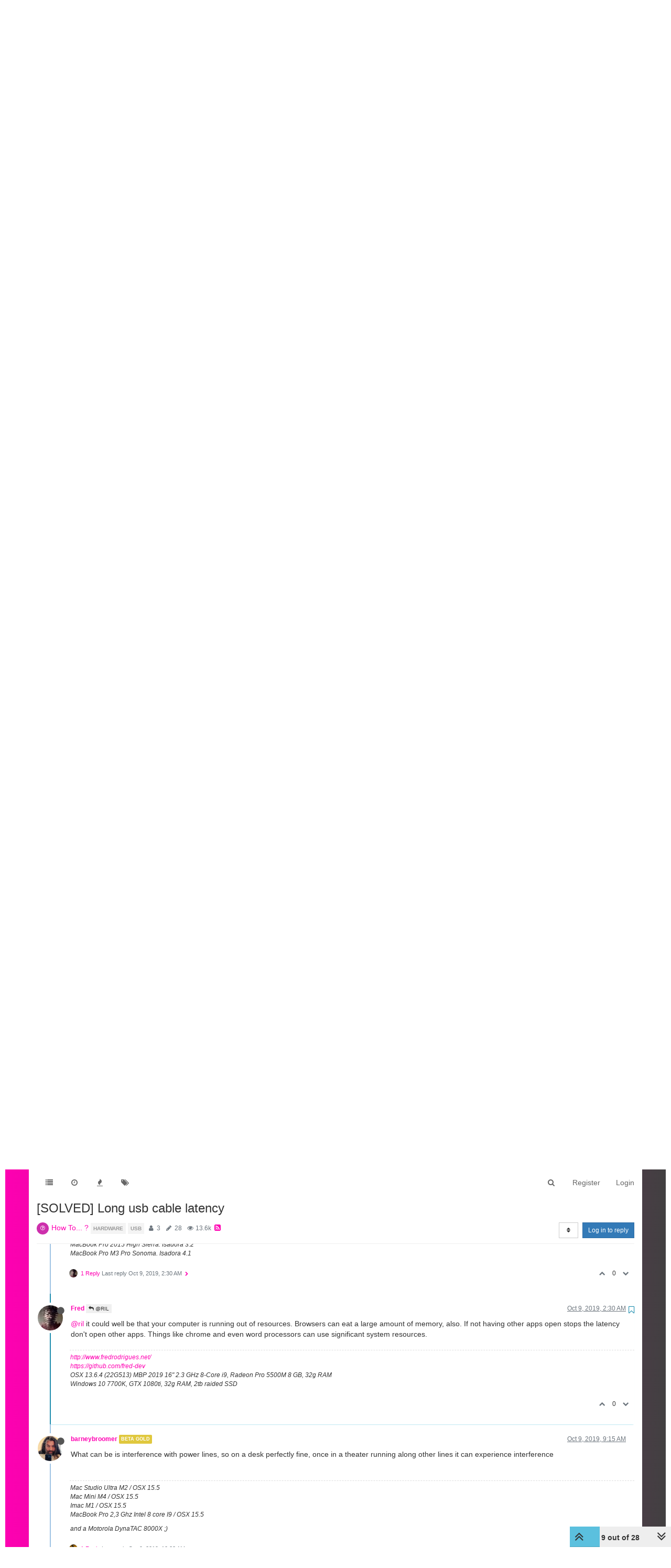

--- FILE ---
content_type: text/html; charset=utf-8
request_url: https://community.troikatronix.com/topic/6158/solved-long-usb-cable-latency/9?lang=en-US
body_size: 24233
content:
<!DOCTYPE html>
<html lang="en-US" data-dir="ltr" style="direction: ltr;"  >
<head>
	<title>[SOLVED] Long usb cable latency | TroikaTronix Forum</title>
	<meta name="viewport" content="width&#x3D;device-width, initial-scale&#x3D;1.0" />
	<meta name="content-type" content="text/html; charset=UTF-8" />
	<meta name="apple-mobile-web-app-capable" content="yes" />
	<meta name="mobile-web-app-capable" content="yes" />
	<meta property="og:site_name" content="TroikaTronix Community Forum" />
	<meta name="msapplication-badge" content="frequency=30; polling-uri=https://community.troikatronix.com/sitemap.xml" />
	<meta name="theme-color" content="#ffffff" />
	<meta name="keywords" content="isadora,video processing" />
	<meta name="title" content="[SOLVED] Long usb cable latency" />
	<meta name="description" content="@ril it could well be that your computer is running out of resources. Browsers can eat a large amount of memory, also. If not having other apps open stops the latency don&#x27;t open other apps. Things like chrome and even word processors can use significant s..." />
	<meta property="og:title" content="[SOLVED] Long usb cable latency" />
	<meta property="og:description" content="@ril it could well be that your computer is running out of resources. Browsers can eat a large amount of memory, also. If not having other apps open stops the latency don&#x27;t open other apps. Things like chrome and even word processors can use significant s..." />
	<meta property="og:type" content="article" />
	<meta property="article:published_time" content="2019-10-07T14:20:38.720Z" />
	<meta property="article:modified_time" content="2019-10-12T23:16:54.791Z" />
	<meta property="article:section" content="How To... ?" />
	<meta property="og:image" content="https://community.troikatronix.com/uploads/profile/userpics/421/nUP64CYILXIM4.jpg" />
	<meta property="og:image:url" content="https://community.troikatronix.com/uploads/profile/userpics/421/nUP64CYILXIM4.jpg" />
	<meta property="og:image" content="https://community.troikatronix.com/assets/images/logo@3x.png" />
	<meta property="og:image:url" content="https://community.troikatronix.com/assets/images/logo@3x.png" />
	<meta property="og:image:width" content="963" />
	<meta property="og:image:height" content="225" />
	<meta property="og:url" content="https://community.troikatronix.com/topic/6158/solved-long-usb-cable-latency/9?lang&#x3D;en-US" />
	
	<link rel="stylesheet" type="text/css" href="/assets/client.css?v=lmfj8m1vhl4" />
	<link rel="icon" type="image/x-icon" href="/assets/uploads/system/favicon.ico?v&#x3D;lmfj8m1vhl4" />
	<link rel="manifest" href="/manifest.webmanifest" />
	<link rel="search" type="application/opensearchdescription+xml" title="TroikaTronix Community Forum" href="/osd.xml" />
	<link rel="apple-touch-icon" href="/assets/uploads/system/touchicon-orig.png" />
	<link rel="icon" sizes="36x36" href="/assets/uploads/system/touchicon-36.png" />
	<link rel="icon" sizes="48x48" href="/assets/uploads/system/touchicon-48.png" />
	<link rel="icon" sizes="72x72" href="/assets/uploads/system/touchicon-72.png" />
	<link rel="icon" sizes="96x96" href="/assets/uploads/system/touchicon-96.png" />
	<link rel="icon" sizes="144x144" href="/assets/uploads/system/touchicon-144.png" />
	<link rel="icon" sizes="192x192" href="/assets/uploads/system/touchicon-192.png" />
	<link rel="prefetch stylesheet" href="/plugins/nodebb-plugin-markdown/styles/railscasts.css" />
	<link rel="prefetch" href="/assets/src/modules/highlight.js?v&#x3D;lmfj8m1vhl4" />
	<link rel="prefetch" href="/assets/language/en-US/markdown.json?v&#x3D;lmfj8m1vhl4" />
	<link rel="canonical" href="https://community.troikatronix.com/topic/6158/solved-long-usb-cable-latency" />
	<link rel="alternate" type="application/rss+xml" href="/topic/6158.rss" />
	<link rel="up" href="https://community.troikatronix.com/category/4/how-to" />
	<link rel="next" href="https://community.troikatronix.com/topic/6158/solved-long-usb-cable-latency?lang&#x3D;en-US&amp;page&#x3D;2" />
	

	<script>
		var config = JSON.parse('{"relative_path":"","upload_url":"/assets/uploads","assetBaseUrl":"/assets","siteTitle":"TroikaTronix Community Forum","browserTitle":"TroikaTronix Forum","titleLayout":"&#123;pageTitle&#125; | &#123;browserTitle&#125;","showSiteTitle":false,"maintenanceMode":false,"minimumTitleLength":3,"maximumTitleLength":255,"minimumPostLength":8,"maximumPostLength":32767,"minimumTagsPerTopic":0,"maximumTagsPerTopic":5,"minimumTagLength":3,"maximumTagLength":15,"undoTimeout":10000,"useOutgoingLinksPage":false,"allowGuestHandles":true,"allowTopicsThumbnail":false,"usePagination":false,"disableChat":false,"disableChatMessageEditing":false,"maximumChatMessageLength":9007199254740991,"socketioTransports":["polling","websocket"],"socketioOrigins":"https://community.troikatronix.com:*","websocketAddress":"","maxReconnectionAttempts":5,"reconnectionDelay":1500,"topicsPerPage":20,"postsPerPage":20,"maximumFileSize":4096,"theme:id":"nodebb-theme-persona","theme:src":"","defaultLang":"en-US","userLang":"en-US","loggedIn":false,"uid":-1,"cache-buster":"v=lmfj8m1vhl4","requireEmailConfirmation":true,"topicPostSort":"oldest_to_newest","categoryTopicSort":"oldest_to_newest","csrf_token":false,"searchEnabled":true,"bootswatchSkin":"","enablePostHistory":true,"timeagoCutoff":30,"timeagoCodes":["af","am","ar","az-short","az","be","bg","bs","ca","cs","cy","da","de-short","de","dv","el","en-short","en","es-short","es","et","eu","fa-short","fa","fi","fr-short","fr","gl","he","hr","hu","hy","id","is","it-short","it","ja","jv","ko","ky","lt","lv","mk","nl","no","pl","pt-br-short","pt-br","pt-short","pt","ro","rs","ru","rw","si","sk","sl","sq","sr","sv","th","tr-short","tr","uk","ur","uz","vi","zh-CN","zh-TW"],"cookies":{"enabled":false,"message":"[[global:cookies.message]]","dismiss":"[[global:cookies.accept]]","link":"[[global:cookies.learn_more]]","link_url":"https:&#x2F;&#x2F;www.cookiesandyou.com"},"thumbs":{"size":512},"iconBackgrounds":["#f44336","#e91e63","#9c27b0","#673ab7","#3f51b5","#2196f3","#009688","#1b5e20","#33691e","#827717","#e65100","#ff5722","#795548","#607d8b"],"acpLang":"en-US","topicSearchEnabled":false,"hideSubCategories":false,"hideCategoryLastPost":false,"enableQuickReply":false,"spam-be-gone":{},"markdown":{"highlight":1,"highlightLinesLanguageList":[],"theme":"railscasts.css"}}');
		var app = {
			user: JSON.parse('{"uid":0,"username":"Guest","displayname":"Guest","userslug":"","fullname":"Guest","email":"","icon:text":"?","icon:bgColor":"#aaa","groupTitle":"","groupTitleArray":[],"status":"offline","reputation":0,"email:confirmed":false,"unreadData":{"":{},"new":{},"watched":{},"unreplied":{}},"isAdmin":false,"isGlobalMod":false,"isMod":false,"privileges":{"chat":false,"upload:post:image":false,"upload:post:file":false,"signature":false,"ban":false,"invite":false,"search:content":true,"search:users":false,"search:tags":true,"view:users":false,"view:tags":true,"view:groups":false,"local:login":false,"group:create":false,"view:users:info":false},"timeagoCode":"en","offline":true,"isEmailConfirmSent":false}')
		};
	</script>

	
	 <header class="Header_root__nNRz">
       <div class="center main"><a href="https://troikatronix.com/home/" id="logo"></a>
          <nav>
            <ul class="navigation">
              <li><a class="" data-text="Products">Products</a>
                <div class="sub">
                  <div>
                    <ul>
                      <li><a href="https://troikatronix.com/isadora/" data-text="Isadora" class="">Isadora</a></li>
                      <li><a href="https://troikatronix.com/get-it/" data-text="Get It" class="">Get It</a></li>
                      <li><a href="https://troikatronix.com/add-ons/" data-text="ADD-ONS" class="">ADD-ONS</a></li>
                    </ul>
                  </div>
                  <div>
                    <ul>
                      <li><a href="https://troikatronix.com/izzycast/" data-text="IzzyCast" class="">IzzyCast</a></li>
                      <li><a href="https://izzycast.troikatronix.com/credit-calculator/" data-text="Get It" class="">Get It</a></li>
                    </ul>
                  </div>
                </div>
              </li>
              <li><a class="" data-text="Forum" href="https://community.troikatronix.com/">Forum</a></li>
              <li><a class="" data-text="Help" href="https://support.troikatronix.com/support/home">Help</a></li>
              <li><a class="" data-text="Werkstatt" href="https://troikatronix.com/werkstatt/">Werkstatt</a></li>
              <li><a class="" data-text="Newsletter" href="https://seu.cleverreach.com/f/13929-62133/">Newsletter</a></li>
              <li><a class="meta" data-text="Impressum" href="https://troikatronix.com/impressum/">Impressum</a></li>
              <li><a class="meta" data-text="Dsgvo" href="https://troikatronix.com/dsgvo/">Dsgvo</a></li>
              <li><a class="meta" data-text="Press" href="https://troikatronix.com/press/">Press</a></li>
            </ul>
            <div class="sub">
              <div class="">
                <ul>
                  <li><a data-text="Isadora" class="" href="https://troikatronix.com/isadora/">Isadora</a></li>
                  <li><a href="https://troikatronix.com/get-it/" data-text="Get It" class="">Get It</a></li>
                  <li><a href="https://troikatronix.com/add-ons/" data-text="ADD-ONS" class="">ADD-ONS</a></li>
                </ul>
              </div>
              <div class="">
                <ul>
                  <li><a data-text="IzzyCast" class="" href="https://troikatronix.com/izzycast/">IzzyCast</a></li>
                  <li><a href="https://izzycast.troikatronix.com/credit-calculator/" data-text="Get It" class="">Get It</a></li>
                </ul>
              </div>
            </div><span class="marker" style="left: 0px; width: 88px;"></span>
          </nav><a href="#" class="button"><span></span><span></span><span></span><span></span></a>
          <ul class="meta">
            <li><a href="https://troikatronix.com/press/">Press</a></li>
            <li><a href="https://troikatronix.com/dsgvo/">Dsgvo</a></li>
            <li><a href="https://troikatronix.com/impressum/">Impressum</a></li>
            <li><a href="https://www.facebook.com/Isadora-214094621937491/" class="social facebook"></a></li>
            <li><a href="https://www.instagram.com/troikatronix_isadora/" class="social instagram"></a></li>
            <li><a href="https://www.youtube.com/user/troikatronix" class="social youtube"></a></li>
          </ul>
          <div class="state"></div>
        </div>
      </header>


<script type="text/javascript">


    function showHideNavigation(_strState) {

        var navigation = document.getElementsByTagName('body')[0];

        if (navigation.classList.contains('navigation-show') || _strState == 'hide') {
            navigation.classList.remove('navigation-show');
        } else {
            navigation.classList.add('navigation-show');
        }

    }

    function setNavigation() {
        var scrollTop = (window.pageYOffset !== undefined) ? window.pageYOffset : (document.documentElement || document.body.parentNode || document.body).scrollTop;

        //console.log('scrolling' + scrollTop);

        var navigation = document.getElementById('header-menu');

        if (!navigation) {
            return false;
        }

        if (scrollTop < 200) {
            navigation.classList.remove('scrolled');
        } else {
            navigation.classList.add('scrolled');
        }

        var content = document.getElementById('content');

        if (!content) {
            return false;
        }

        if (scrollTop < 200) {
            content.classList.remove('scrolled');
        } else {
            content.classList.add('scrolled');
        }

        return true;

    }

    //setNavigation();

    window.addEventListener('scroll', function() {
        setNavigation();
    });

    var timer1 = setInterval(function() {
        if (setNavigation()) {
            clearInterval(timer1);
        }
    }, 1000);
    
    
class AppHeader {
  constructor(component) {
    this.component = component;

    this.timeout = null;

    this.hoverIndex = null;

    this.component
      .querySelector("nav")
      .addEventListener("mouseleave", (event) => {
        this.timeout = setTimeout(() => {
          this.hoverIndex = null;
          this.updateComponent();
        }, 500);
      });

    this.component
      .querySelectorAll("nav .navigation > li > a")
      .forEach((item, index) => {
        console.log(item);

        item.addEventListener("mouseover", (event) => {
          this.hoverIndex = index;
          this.updateComponent();
        });
      });

    this.component.querySelectorAll("nav > .sub > div").forEach((item) => {
      item.addEventListener("mouseover", (event) => {
        if (this.hoverIndex === 0) {
          clearTimeout(this.timeout);
        }
      });
    });

    this.component
      .querySelector('a[data-text="Products"]')
      .addEventListener("click", (event) => {
        event.preventDefault();

        console.log(event.target);

        if (event.target.classList.contains("selected-mobile")) {
          event.target.classList.remove("selected-mobile");
        } else {
          event.target.classList.add("selected-mobile");
        }
      });

    this.component
      .querySelector("a.button")
      .addEventListener("click", (event) => {
        event.preventDefault();

        if (this.component.classList.contains("show-menu")) {
          this.component.classList.remove("show-menu");
        } else {
          this.component.classList.add("show-menu");
        }
      });

    this.updateComponent();

    setTimeout(() => {
      this.component.classList.add("initialized");
    }, 500);
  }

  updateComponent() {
    const mainIndex = 0;

    const href = location.href;

    let currentLink = null;

    let links = this.component.querySelectorAll("a").forEach((item, index) => {
      if (href.includes(item.getAttribute("href"))) {
        item.classList.add("selected");
        currentLink = item;
      } else {
        item.classList.remove("selected");
      }
    });

    const subs = this.component.querySelectorAll("nav > .sub > div");

    subs.forEach((sub, subIndex) => {
      let subFound = false;

      sub.querySelectorAll("a").forEach((item, index) => {
        console.log(href, item.getAttribute("href"));

        if (href.includes(item.getAttribute("href"))) {
          subFound = true;
        }
      });

      console.log(subFound);

      sub.querySelectorAll("li").forEach((item, index) => {
        item.style.display = index === 0 || subFound ? "inline-block" : "none";
      });

      const active = this.hoverIndex === mainIndex || subFound;

      sub.classList[active ? "add" : "remove"]("active");

      if (subFound) {
        this.component
          .querySelectorAll(".navigation a")[0]
          .classList.add("selected");
      }
    });

    const state = this.component.querySelector(".state");

    console.log(state);
    console.log(currentLink);

    if (currentLink) {
      state.innerText = currentLink.innerText;
      state.classList.remove("hidden");
    } else {
      state.classList.add("hidden");
    }

    /*
    if (this.hoverIndex !== null) {
      

      const sub = subs[this.hoverIndex];

      console.log(subs);
    }
    */
  }
}

document.addEventListener("DOMContentLoaded", function () {
  document.querySelectorAll("header").forEach((component) => {
    new AppHeader(component);
  });
});


    
    
</script>
	
	
	<style>@font-face{font-family:'Open Sans';src:url('https://troikatronix.com/wp-content/themes/troikatronix/fonts/OpenSans-Regular.ttf') format('truetype');font-weight:400;font-style:normal;font-display:swap}@font-face{font-family:'Open Sans';src:url('https://troikatronix.com/wp-content/themes/troikatronix/fonts/OpenSans-Italic.ttf') format('truetype');font-weight:400;font-style:italic;font-display:swap}@font-face{font-family:'Open Sans';src:url('https://troikatronix.com/wp-content/themes/troikatronix/fonts/OpenSans-SemiBold.ttf') format('truetype');font-weight:600;font-style:normal;font-display:swap}@font-face{font-family:'Open Sans';src:url('https://troikatronix.com/wp-content/themes/troikatronix/fonts/OpenSans-SemiBoldItalic.ttf') format('truetype');font-weight:600;font-style:italic;font-display:swap}@font-face{font-family:'Open Sans';src:url('https://troikatronix.com/wp-content/themes/troikatronix/fonts/OpenSans-Bold.ttf') format('truetype');font-weight:700;font-style:normal;font-display:swap}body{background:#ffffff;padding-top:0px}body{border-left:10px solid #ffffff;border-right:10px solid #ffffff;background:-moz-linear-gradient(left, #ff00b2 0%, rgba(0,0,0,0.75) 100%);background:-webkit-linear-gradient(left, #ff00b2 0%, rgba(0,0,0,0.75) 100%);background:linear-gradient(to right, #ff00b2 0%, rgba(0,0,0,0.75) 100%);filter:progid:DXImageTransform.Microsoft.gradient(startColorstr='#ff00b2', endColorstr='#bf000000', GradientType=1)}a{color:#FF00B2}#content{background:#ffffff}#header-menu{position:relative !important;margin-top:20px !important;margin-bottom:0px !important}#header-menu.scrolled{position:fixed !important;margin-top:0px !important}#header-menu.navbar-default{background:none;border-bottom:none}#header-menu>.container{background:#ffffff}.slideout-menu{z-index:1500 !important}#header{position:relative;height:120px;background:#ffffff;font-family:'Open Sans',sans-serif;font-weight:400;line-height:16px;font-size:12px}#header ul{list-style:none;margin:0px;padding:0px}#header .center>.r{height:120px}#header #logo{position:absolute;z-index:10;left:5px;top:18px;width:649px;height:74px;background:url(https://troikatronix.com/wp-content/themes/troikatronix/m/header/logo.png)}#header .navigation{position:absolute;z-index:10;left:0px;bottom:-3px}#header .navigation li{float:left}#header .navigation li a{display:block;width:108px;height:37px;font-size:15px;line-height:37px;text-transform:uppercase;text-align:left;color:#404040}#header .navigation li+li a{width:108px;text-align:center}#header .navigation li+li+li a{width:104px}#header .navigation li+li+li+li a{width:110px}#header .navigation li+li+li+li+li a{width:120px}#header .navigation li+li+li+li+li+li a{width:140px}#header .navigation li+li+li+li+li+li+li{display:none}#header .navigation li:hover a,#header .navigation li a.selected{font-weight:700}#header .navigation li:first-child a{padding-left:10px}#header .marker{position:absolute;z-index:9;top:100%;display:block;width:100px;height:4px;background:#ffffff}#header a.button{display:none;position:absolute;right:10px;top:18px}#header a.button span{display:block;width:21px;height:3px;background:#FF00B2;-webkit-border-radius:2px;-moz-border-radius:2px;border-radius:2px}#header a.button span+span{margin-top:3px}#header ul.meta{position:absolute;right:0px;top:6px}#header ul.meta li{float:left}#header ul.meta li a{padding:0px 4px 0px 4px;line-height:23px;text-transform:uppercase;color:#404040}#header ul.meta li a.social{display:block;width:22px;height:22px;padding:0px;background:url(https://troikatronix.com/wp-content/themes/troikatronix/m/header/social.png)}#header ul.meta li a.social.twitter{display:none;background-position:-22px 0}#header ul.meta li a.social.feed{background-position:-44px 0}#header ul.meta li a.social.instagram{background-position:-66px 0}#header ul.meta li a.social.feed{display:none}#header ul.meta li a.social.youtube{background-position:-88px 0}#header .state{position:absolute;display:none;z-index:9;left:5px;bottom:-5px;padding-right:5px;background:#ffffff;font-size:17px;line-height:32px;text-transform:uppercase;color:#000000}#header>.center{position:relative;margin:0 auto;max-width:1580px}#content>.center{position:relative;margin:0 auto;max-width:1580px;padding:00px 10px 0px 10px}#content.scrolled{padding-top:70px}.account{margin-top:0px}.account .cover{position:relative;top:0px !important;margin-bottom:80px}@media (max-width:1199px){#panel{padding-top:0px}}@media screen and (max-width:900px){#header,#header .center>.r{height:92px}#header #logo{width:400px;height:46px;background-size:contain;background-repeat:no-repeat}}@media screen and (max-width:800px){#header,#header .center>.r{height:66px}#header #logo{width:200px}#header .navigation{display:none;width:100%;z-index:1400;bottom:inherit;top:60px;background:#ffffff}.navigation-show #header .navigation{display:block}#header .navigation li{float:left;width:100%}#header .navigation li+li+li+li+li+li+li{display:block}#header .navigation li a{float:left;display:block;height:auto;width:auto !important;padding-left:0px !important;padding-right:8px;font-size:31px;line-height:41px;text-align:left !important}#header .navigation li:last-child{display:block}#header .navigation li:last-child a{margin-bottom:-8px;padding-bottom:8px;background:#ffffff}#header .marker{display:none}#header a.button{display:block}#header ul.meta{display:none}#header .state{display:block}.navigation-show #header .state{display:none}.slideout-open .slideout-panel::after{z-index:auto}}@media screen and (max-width:400px){body{border-left:0px;border-right:0px}#header .navigation li a{padding-left:9px !important}}#content2{background:#ffffff;margin-right:10px;margin-left:10px;max-width:1580px}#header-menu2>.container{max-width:1580px}@media (min-width:1200px){#content2,#header-menu2>.container{position:relative;margin:0 auto;width:auto}}.composer{-webkit-user-select:auto}body{--color-white:#fff;--color-grey:#404040}.Header_root__nNRz{background:var(--color-white);color:var(--color-grey)}.Header_root__nNRz .center.main{min-height:50px;padding:90px 10px 0}@media screen and (max-width:900px){.Header_root__nNRz .center.main{padding-top:62px}}@media screen and (max-width:800px){.Header_root__nNRz .center.main{padding-top:41px}}.Header_root__nNRz #logo{background:url(https://troikatronix.com/wp-content/themes/troikatronix/m/header/logo.png);background-repeat:no-repeat;background-size:contain;left:5px;position:absolute;top:18px;width:649px;z-index:10}.Header_root__nNRz #logo:before{content:"";display:block;padding-bottom:11.402%}@media screen and (max-width:900px){.Header_root__nNRz #logo{width:400px}}@media screen and (max-width:800px){.Header_root__nNRz #logo{width:200px}}.Header_root__nNRz nav{left:0;margin-left:-10px;margin-right:-10px;position:relative;z-index:1040}@media screen and (max-width:800px){.Header_root__nNRz nav{background:#fff;display:none;margin-left:0;margin-right:0;position:absolute;width:100%}.show-menu.Header_root__nNRz nav{display:block}}.Header_root__nNRz nav ul{height:37px;padding-left:0px;margin-bottom:0px}@media screen and (max-width:800px){.Header_root__nNRz nav ul{height:auto}}.Header_root__nNRz nav ul li{display:inline-block}@media screen and (max-width:800px){.Header_root__nNRz nav ul li{display:block}}.Header_root__nNRz nav ul li .sub{display:none}@media screen and (max-width:800px){.Header_root__nNRz nav ul li>.selected+.sub,.Header_root__nNRz nav ul li>.selected-mobile+.sub{display:block}}@media screen and (max-width:800px){.Header_root__nNRz nav ul li .sub.selected{display:block}}.Header_root__nNRz nav ul li .sub>div{border-top:1px solid #000;padding-left:20px}.Header_root__nNRz nav ul li .sub>div:last-child{border-bottom:1px solid #000}.Header_root__nNRz nav ul a{align-items:center;color:#000;display:inline-block;display:inline-flex;flex-direction:column;font-size:15px;justify-content:space-between;line-height:37px;padding:0 10px;text-align:center;text-decoration:none;text-transform:uppercase;width:calc(var(--width)*1px)}.Header_root__nNRz nav ul a.meta{display:none}@media screen and (max-width:800px){.Header_root__nNRz nav ul a.meta{display:inline-block}.Header_root__nNRz nav ul a{font-size:31px;line-height:41px;padding:0 5px}}.Header_root__nNRz nav ul a:after{content:attr(data-text);content:attr(data-text) / "";font-weight:700;height:0;overflow:hidden;pointer-events:none;-webkit-user-select:none;user-select:none;visibility:hidden}.Header_root__nNRz nav ul a.selected,.Header_root__nNRz nav ul a:hover{font-weight:700}@media screen and (max-width:800px){.Header_root__nNRz nav>.sub{display:none}}.Header_root__nNRz nav>.sub>div{display:flex;height:0;justify-content:space-between;overflow:hidden;position:relative;transition:all 0s ease-out}.initialized.Header_root__nNRz nav>.sub>div{transition-duration:.3s}.Header_root__nNRz nav>.sub>div a{line-height:30px}.Header_root__nNRz nav>.sub>div:before{background:linear-gradient(90deg, #747474 0, #466bb0);content:"";display:block;height:1px;left:0;position:absolute;top:0;width:100%}.Header_root__nNRz nav>.sub>div.active{height:31px}@media screen and (max-width:900px){.Header_root__nNRz nav>.sub .login{display:none}}.Header_root__nNRz a.button{display:none;position:absolute;right:10px;top:18px}@media screen and (max-width:800px){.Header_root__nNRz a.button{display:block}}.Header_root__nNRz a.button span{background:#ff00b2;border-radius:2px;display:block;height:3px;width:21px}.Header_root__nNRz a.button span+span{margin-top:3px}.Header_root__nNRz .state{background:#fff;bottom:-5px;color:#000;display:none;font-size:17px;line-height:32px;padding-right:5px;position:relative;text-transform:uppercase;z-index:9}@media screen and (max-width:800px){.Header_root__nNRz .state:not(.hidden){display:inline-block}}.Header_root__nNRz ul.meta{position:absolute;right:0;top:6px;list-style:none}@media screen and (max-width:800px){.Header_root__nNRz ul.meta{display:none}}.Header_root__nNRz ul.meta li{float:left}.Header_root__nNRz ul.meta a{color:#404040;line-height:23px;padding:0 4px;text-transform:uppercase}.Header_root__nNRz ul.meta a.social{background:url(https://troikatronix.com/wp-content/themes/troikatronix/m/header/social.png);display:block;height:22px;padding:0;width:22px}.Header_root__nNRz ul.meta a.social.instagram{background-position:-66px 0}.Header_root__nNRz ul.meta a.social.youtube{background-position:-88px 0}.Header_login__6b6JR span{font-size:14px;font-style:italic;font-weight:600;line-height:30px}.Header_login__6b6JR *+*{margin-left:15px}.Header_login__6b6JR input[type=text]{background:rgba(0,0,0,0.13);color:#000;font-size:14px;height:30px;line-height:30px;padding-left:10px}.Header_login__6b6JR ::-webkit-input-placeholder{color:#000}.Header_login__6b6JR ::placeholder{color:#000}.Header_login__6b6JR :-ms-input-placeholder{color:#000}.Header_login__6b6JR ::-ms-input-placeholder{color:#000}.Header_login__6b6JR button,.Header_login__6b6JR input[type=submit]{color:#ff00b2;font-size:14px;font-style:italic;font-weight:600}.Header_login-container__JYE1b{display:none;justify-content:flex-end;padding-right:5px}@media screen and (max-width:900px){.Header_login-container__JYE1b{display:flex}}.Header_login-container__JYE1b input[type=text]{background:hsla(0,0%,100%,0.13)}</style>
	
</head>

<body class="page-topic page-topic-6158 page-topic-solved-long-usb-cable-latency page-topic-category-4 page-topic-category-how-to parent-category-4 page-status-200 skin-noskin">
	<nav id="menu" class="slideout-menu hidden">
		<div class="menu-profile">
	
</div>

<section class="menu-section" data-section="navigation">
	<h3 class="menu-section-title">Navigation</h3>
	<ul class="menu-section-list"></ul>
</section>


	</nav>
	<nav id="chats-menu" class="slideout-menu hidden">
		
	</nav>

	<main id="panel" class="slideout-panel">
		<nav class="navbar navbar-default navbar-fixed-top header" id="header-menu" component="navbar">
			<div class="container">
							<div class="navbar-header">
				<button type="button" class="navbar-toggle pull-left" id="mobile-menu">
					<span component="notifications/icon" class="notification-icon fa fa-fw fa-bell-o unread-count" data-content="0"></span>
					<i class="fa fa-lg fa-fw fa-bars"></i>
				</button>
				<button type="button" class="navbar-toggle hidden" id="mobile-chats">
					<span component="chat/icon" class="notification-icon fa fa-fw fa-comments unread-count" data-content="0"></span>
					<i class="fa fa-lg fa-comment-o"></i>
				</button>

				
				

				<div component="navbar/title" class="visible-xs hidden">
					<span></span>
				</div>
			</div>

			<div id="nav-dropdown" class="hidden-xs">
				
				
				<ul id="logged-out-menu" class="nav navbar-nav navbar-right">
					
					<li>
						<a href="/register">
							<i class="fa fa-pencil fa-fw hidden-sm hidden-md hidden-lg"></i>
							<span>Register</span>
						</a>
					</li>
					
					<li>
						<a href="/login">
							<i class="fa fa-sign-in fa-fw hidden-sm hidden-md hidden-lg"></i>
							<span>Login</span>
						</a>
					</li>
				</ul>
				
				
				<ul class="nav navbar-nav navbar-right">
					<li>
						<form id="search-form" class="navbar-form navbar-right hidden-xs" role="search" method="GET">
							<button id="search-button" type="button" class="btn btn-link"><i class="fa fa-search fa-fw" title="Search"></i></button>
							<div class="hidden" id="search-fields">
								<div class="form-group">
									<input autocomplete="off" type="text" class="form-control" placeholder="Search" name="query" value="">
									<a href="#"><i class="fa fa-gears fa-fw advanced-search-link"></i></a>
								</div>
								<button type="submit" class="btn btn-default hide">Search</button>
							</div>
						</form>
						<div id="quick-search-container" class="quick-search-container hidden">
							<div class="checkbox filter-category">
								<label>
									<input type="checkbox" checked><span class="name"></span>
								</label>
							</div>
							<div class="text-center loading-indicator"><i class="fa fa-spinner fa-spin"></i></div>
							<div class="quick-search-results-container"></div>
						</div>
					</li>
					<li class="visible-xs" id="search-menu">
						<a href="/search">
							<i class="fa fa-search fa-fw"></i> Search
						</a>
					</li>
				</ul>
				

				<ul class="nav navbar-nav navbar-right hidden-xs">
					<li>
						<a href="#" id="reconnect" class="hide" title="Looks like your connection to TroikaTronix Community Forum was lost, please wait while we try to reconnect.">
							<i class="fa fa-check"></i>
						</a>
					</li>
				</ul>

				<ul id="main-nav" class="nav navbar-nav">
					
					
					<li class="">
						<a class="navigation-link" href="&#x2F;categories" title="Categories" >
							
							<i class="fa fa-fw fa-list" data-content=""></i>
							

							
							<span class="visible-xs-inline">Categories</span>
							
						</a>
					</li>
					
					
					
					<li class="">
						<a class="navigation-link" href="&#x2F;recent" title="Recent" >
							
							<i class="fa fa-fw fa-clock-o" data-content=""></i>
							

							
							<span class="visible-xs-inline">Recent</span>
							
						</a>
					</li>
					
					
					
					<li class="">
						<a class="navigation-link" href="&#x2F;popular" title="Popular" >
							
							<i class="fa fa-fw fa-fire" data-content=""></i>
							

							
							<span class="visible-xs-inline">Popular</span>
							
						</a>
					</li>
					
					
					
					<li class="">
						<a class="navigation-link" href="&#x2F;tags" title="Tags" >
							
							<i class="fa fa-fw fa-tags" data-content=""></i>
							

							
							<span class="visible-xs-inline">Tags</span>
							
						</a>
					</li>
					
					
				</ul>

				
			</div>

			</div>
		</nav>
		<div class="container" id="content">
		<noscript>
    <div class="alert alert-danger">
        <p>
            Your browser does not seem to support JavaScript. As a result, your viewing experience will be diminished, and you have been placed in <strong>read-only mode</strong>.
        </p>
        <p>
            Please download a browser that supports JavaScript, or enable it if it's disabled (i.e. NoScript).
        </p>
    </div>
</noscript>
		
<div data-widget-area="header">
	
</div>
<div class="row">
	<div class="topic col-lg-12">
		<div class="topic-header">
			<h1 component="post/header" class="" itemprop="name">
				<span class="topic-title" component="topic/title">
					<span component="topic/labels">
						<i component="topic/scheduled" class="fa fa-clock-o hidden" title="Scheduled"></i>
						<i component="topic/pinned" class="fa fa-thumb-tack hidden" title="Pinned"></i>
						<i component="topic/locked" class="fa fa-lock hidden" title="Locked"></i>
						<i class="fa fa-arrow-circle-right hidden" title="Moved"></i>
						
					</span>
					[SOLVED] Long usb cable latency
				</span>
			</h1>

			<div class="topic-info clearfix">
				<div class="category-item inline-block">
					<div role="presentation" class="icon pull-left" style="background-color: #cd2fac; color: #FFFFFF;">
						<i class="fa fa-fw fa-question-circle-o"></i>
					</div>
					<a href="/category/4/how-to">How To... ?</a>
				</div>

				<div class="tags tag-list inline-block hidden-xs">
					
<a href="/tags/hardware">
    <span class="tag tag-item" data-tag="hardware" style="">hardware</span>
</a>

<a href="/tags/usb">
    <span class="tag tag-item" data-tag="usb" style="">usb</span>
</a>

				</div>
				<div class="inline-block hidden-xs">
					<div class="stats text-muted">
	<i class="fa fa-fw fa-user" title="Posters"></i>
	<span title="3" class="human-readable-number">3</span>
</div>
<div class="stats text-muted">
	<i class="fa fa-fw fa-pencil" title="Posts"></i>
	<span component="topic/post-count" title="28" class="human-readable-number">28</span>
</div>
<div class="stats text-muted">
	<i class="fa fa-fw fa-eye" title="Views"></i>
	<span class="human-readable-number" title="13611">13611</span>
</div>
				</div>
				
				<a class="hidden-xs" target="_blank" href="/topic/6158.rss"><i class="fa fa-rss-square"></i></a>
				
				<div component="topic/browsing-users" class="inline-block hidden-xs">
	
</div>

				<div class="topic-main-buttons pull-right inline-block">
	<span class="loading-indicator btn pull-left hidden" done="0">
		<span class="hidden-xs">Loading More Posts</span> <i class="fa fa-refresh fa-spin"></i>
	</span>

	

	

	<div title="Sort by" class="btn-group bottom-sheet hidden-xs" component="thread/sort">
	<button class="btn btn-sm btn-default dropdown-toggle" data-toggle="dropdown" type="button">
	<span><i class="fa fa-fw fa-sort"></i></span></button>
	<ul class="dropdown-menu dropdown-menu-right">
		<li><a href="#" class="oldest_to_newest" data-sort="oldest_to_newest"><i class="fa fa-fw"></i> Oldest to Newest</a></li>
		<li><a href="#" class="newest_to_oldest" data-sort="newest_to_oldest"><i class="fa fa-fw"></i> Newest to Oldest</a></li>
		<li><a href="#" class="most_votes" data-sort="most_votes"><i class="fa fa-fw"></i> Most Votes</a></li>
	</ul>
</div>


	<div class="inline-block">
	
	</div>
	<div component="topic/reply/container" class="btn-group action-bar bottom-sheet hidden">
	<a href="/compose?tid=6158&title=[SOLVED] Long usb cable latency" class="btn btn-sm btn-primary" component="topic/reply" data-ajaxify="false" role="button"><i class="fa fa-reply visible-xs-inline"></i><span class="visible-sm-inline visible-md-inline visible-lg-inline"> Reply</span></a>
	<button type="button" class="btn btn-sm btn-primary dropdown-toggle" data-toggle="dropdown">
		<span class="caret"></span>
	</button>
	<ul class="dropdown-menu pull-right" role="menu">
		<li><a href="#" component="topic/reply-as-topic">Reply as topic</a></li>
	</ul>
</div>




<a component="topic/reply/guest" href="/login" class="btn btn-sm btn-primary">Log in to reply</a>


</div>

			</div>
		</div>
		

		
		<div component="topic/deleted/message" class="alert alert-warning hidden clearfix">
    <span class="pull-left">This topic has been deleted. Only users with topic management privileges can see it.</span>
    <span class="pull-right">
        
    </span>
</div>
		

		<ul component="topic" class="posts timeline" data-tid="6158" data-cid="4">
			
				<li component="post" class="  topic-owner-post" data-index="0" data-pid="37738" data-uid="2319" data-timestamp="1570458038720" data-username="RIL" data-userslug="ril" itemscope itemtype="http://schema.org/Comment">
					<a component="post/anchor" data-index="0" id="0"></a>

					<meta itemprop="datePublished" content="2019-10-07T14:20:38.720Z">
					<meta itemprop="dateModified" content="2020-06-26T14:51:20.120Z">

					<div class="clearfix post-header">
	<div class="icon pull-left">
		<a href="/user/ril">
			<img class="avatar  avatar-sm2x avatar-rounded" alt="RIL" title="RIL" data-uid="2319" loading="lazy" component="user/picture" src="/uploads/profile/2319-profileimg.png" style="" />
			<i component="user/status" class="fa fa-circle status offline" title="Offline"></i>
		</a>
	</div>

	<small class="pull-left">
		<strong>
			<a href="/user/ril" itemprop="author" data-username="RIL" data-uid="2319">RIL</a>
		</strong>

		

		

		<span class="visible-xs-inline-block visible-sm-inline-block visible-md-inline-block visible-lg-inline-block">
			

			<span>
				
			</span>
		</span>

	</small>
	<small class="pull-right">
		<span class="bookmarked"><i class="fa fa-bookmark-o"></i></span>
	</small>
	<small class="pull-right">
		<i component="post/edit-indicator" class="fa fa-pencil-square edit-icon "></i>

		<small data-editor="woland" component="post/editor" class="hidden">last edited by Woland <span class="timeago" title="2020-06-26T14:51:20.120Z"></span></small>

		<span class="visible-xs-inline-block visible-sm-inline-block visible-md-inline-block visible-lg-inline-block">
			<a class="permalink" href="/post/37738"><span class="timeago" title="2019-10-07T14:20:38.720Z"></span></a>
		</span>
	</small>
</div>

<br />

<div class="content" component="post/content" itemprop="text">
	<p></p>
<p>Hello everyone ! I have a 20mts (Nisuta) usb cable connected to a logitech c525 webcam. Although the cable in theory is amplified the latency is very important. Then I understand that some kind of external amp is necessary. What would that hardware be?<br />Suggestions and experiences on this topic are appreciated. Thank you !!</p>
<p>Best,</p>
</div>

<div class="post-footer">
	
	<div component="post/signature" data-uid="2319" class="post-signature"><p dir="auto">Red Isadora Latina | <a href="http://redisadoralatina.blogspot.com" rel="nofollow ugc">redisadoralatina.blogspot.com</a> | <a href="mailto:redisadoralatina@gmail.com" rel="nofollow ugc">redisadoralatina@gmail.com</a><br />
page <a href="http://facebook.com/Red-Isadora-Latina-1319037108171197/" rel="nofollow ugc">facebook.com/Red-Isadora-Latina-1319037108171197/</a> | Group <a href="https://www.facebook.com/groups/315960249155308/" rel="nofollow ugc">https://www.facebook.com/groups/315960249155308/</a><br />
MacBook Pro 2015 High Sierra. Isadora 3.2<br />
MacBook Pro M3 Pro Sonoma. Isadora 4.1</p>
</div>
	

	<div class="clearfix">
	
	<a component="post/reply-count" data-target-component="post/replies/container" href="#" class="threaded-replies no-select pull-left ">
		<span component="post/reply-count/avatars" class="avatars ">
			
			<img class="avatar  avatar-xs avatar-rounded" alt="Fred" title="Fred" data-uid="8" loading="lazy" component="avatar/picture" src="/uploads/profile/userpics/421/nUP64CYILXIM4.jpg" style="" />
			
		</span>

		<span class="replies-count" component="post/reply-count/text" data-replies="1">1 Reply</span>
		<span class="replies-last hidden-xs">Last reply <span class="timeago" title="2019-10-07T20:22:56.863Z"></span></span>

		<i class="fa fa-fw fa-chevron-right" component="post/replies/open"></i>
		<i class="fa fa-fw fa-chevron-down hidden" component="post/replies/close"></i>
		<i class="fa fa-fw fa-spin fa-spinner hidden" component="post/replies/loading"></i>
	</a>
	

	<small class="pull-right">
		<span class="post-tools">
			<a component="post/reply" href="#" class="no-select hidden">Reply</a>
			<a component="post/quote" href="#" class="no-select hidden">Quote</a>
		</span>

		
		<span class="votes">
			<a component="post/upvote" href="#" class="">
				<i class="fa fa-chevron-up"></i>
			</a>

			<span component="post/vote-count" data-votes="0">0</span>

			
			<a component="post/downvote" href="#" class="">
				<i class="fa fa-chevron-down"></i>
			</a>
			
		</span>
		

		<span component="post/tools" class="dropdown moderator-tools bottom-sheet hidden">
	<a href="#" data-toggle="dropdown" data-ajaxify="false"><i class="fa fa-fw fa-ellipsis-v"></i></a>
	<ul class="dropdown-menu dropdown-menu-right" role="menu"></ul>
</span>

	</small>
	</div>
	<div component="post/replies/container"></div>
</div>
				</li>
			
				<li component="post" class="  " data-index="1" data-pid="37742" data-uid="8" data-timestamp="1570479776863" data-username="Fred" data-userslug="fred" itemscope itemtype="http://schema.org/Comment">
					<a component="post/anchor" data-index="1" id="1"></a>

					<meta itemprop="datePublished" content="2019-10-07T20:22:56.863Z">
					<meta itemprop="dateModified" content="">

					<div class="clearfix post-header">
	<div class="icon pull-left">
		<a href="/user/fred">
			<img class="avatar  avatar-sm2x avatar-rounded" alt="Fred" title="Fred" data-uid="8" loading="lazy" component="user/picture" src="/uploads/profile/userpics/421/nUP64CYILXIM4.jpg" style="" />
			<i component="user/status" class="fa fa-circle status offline" title="Offline"></i>
		</a>
	</div>

	<small class="pull-left">
		<strong>
			<a href="/user/fred" itemprop="author" data-username="Fred" data-uid="8">Fred</a>
		</strong>

		

		

		<span class="visible-xs-inline-block visible-sm-inline-block visible-md-inline-block visible-lg-inline-block">
			
			<a component="post/parent" class="btn btn-xs btn-default hidden-xs" data-topid="37738" href="/post/37738"><i class="fa fa-reply"></i> @RIL</a>
			

			<span>
				
			</span>
		</span>

	</small>
	<small class="pull-right">
		<span class="bookmarked"><i class="fa fa-bookmark-o"></i></span>
	</small>
	<small class="pull-right">
		<i component="post/edit-indicator" class="fa fa-pencil-square edit-icon hidden"></i>

		<small data-editor="" component="post/editor" class="hidden">last edited by  <span class="timeago" title=""></span></small>

		<span class="visible-xs-inline-block visible-sm-inline-block visible-md-inline-block visible-lg-inline-block">
			<a class="permalink" href="/post/37742"><span class="timeago" title="2019-10-07T20:22:56.863Z"></span></a>
		</span>
	</small>
</div>

<br />

<div class="content" component="post/content" itemprop="text">
	<p><a class="plugin-mentions-user plugin-mentions-a" href="https://community.troikatronix.com/uid/2319">@ril</a> I use Geffen USB over cat 5 extenders for full speed USB extension. There are some cheaper options from hall research.</p><p><a href="http://www.hallresearch.com/page/Products/U22-160">http://www.hallresearch.com/pa...</a></p><p></p>
</div>

<div class="post-footer">
	
	<div component="post/signature" data-uid="8" class="post-signature"><p dir="auto"><a href="http://www.fredrodrigues.net/" rel="nofollow ugc">http://www.fredrodrigues.net/</a><br />
<a href="https://github.com/fred-dev" rel="nofollow ugc">https://github.com/fred-dev</a><br />
OSX 13.6.4 (22G513) MBP 2019 16" 2.3 GHz 8-Core i9, Radeon Pro 5500M 8 GB, 32g RAM<br />
Windows 10 7700K, GTX 1080ti, 32g RAM, 2tb raided SSD</p>
</div>
	

	<div class="clearfix">
	
	<a component="post/reply-count" data-target-component="post/replies/container" href="#" class="threaded-replies no-select pull-left ">
		<span component="post/reply-count/avatars" class="avatars ">
			
			<img class="avatar  avatar-xs avatar-rounded" alt="RIL" title="RIL" data-uid="2319" loading="lazy" component="avatar/picture" src="/uploads/profile/2319-profileimg.png" style="" />
			
		</span>

		<span class="replies-count" component="post/reply-count/text" data-replies="1">1 Reply</span>
		<span class="replies-last hidden-xs">Last reply <span class="timeago" title="2019-10-08T15:31:35.862Z"></span></span>

		<i class="fa fa-fw fa-chevron-right" component="post/replies/open"></i>
		<i class="fa fa-fw fa-chevron-down hidden" component="post/replies/close"></i>
		<i class="fa fa-fw fa-spin fa-spinner hidden" component="post/replies/loading"></i>
	</a>
	

	<small class="pull-right">
		<span class="post-tools">
			<a component="post/reply" href="#" class="no-select hidden">Reply</a>
			<a component="post/quote" href="#" class="no-select hidden">Quote</a>
		</span>

		
		<span class="votes">
			<a component="post/upvote" href="#" class="">
				<i class="fa fa-chevron-up"></i>
			</a>

			<span component="post/vote-count" data-votes="0">0</span>

			
			<a component="post/downvote" href="#" class="">
				<i class="fa fa-chevron-down"></i>
			</a>
			
		</span>
		

		<span component="post/tools" class="dropdown moderator-tools bottom-sheet hidden">
	<a href="#" data-toggle="dropdown" data-ajaxify="false"><i class="fa fa-fw fa-ellipsis-v"></i></a>
	<ul class="dropdown-menu dropdown-menu-right" role="menu"></ul>
</span>

	</small>
	</div>
	<div component="post/replies/container"></div>
</div>
				</li>
			
				<li component="post" class="  topic-owner-post" data-index="2" data-pid="37752" data-uid="2319" data-timestamp="1570548695862" data-username="RIL" data-userslug="ril" itemscope itemtype="http://schema.org/Comment">
					<a component="post/anchor" data-index="2" id="2"></a>

					<meta itemprop="datePublished" content="2019-10-08T15:31:35.862Z">
					<meta itemprop="dateModified" content="">

					<div class="clearfix post-header">
	<div class="icon pull-left">
		<a href="/user/ril">
			<img class="avatar  avatar-sm2x avatar-rounded" alt="RIL" title="RIL" data-uid="2319" loading="lazy" component="user/picture" src="/uploads/profile/2319-profileimg.png" style="" />
			<i component="user/status" class="fa fa-circle status offline" title="Offline"></i>
		</a>
	</div>

	<small class="pull-left">
		<strong>
			<a href="/user/ril" itemprop="author" data-username="RIL" data-uid="2319">RIL</a>
		</strong>

		

		

		<span class="visible-xs-inline-block visible-sm-inline-block visible-md-inline-block visible-lg-inline-block">
			
			<a component="post/parent" class="btn btn-xs btn-default hidden-xs" data-topid="37742" href="/post/37742"><i class="fa fa-reply"></i> @Fred</a>
			

			<span>
				
			</span>
		</span>

	</small>
	<small class="pull-right">
		<span class="bookmarked"><i class="fa fa-bookmark-o"></i></span>
	</small>
	<small class="pull-right">
		<i component="post/edit-indicator" class="fa fa-pencil-square edit-icon hidden"></i>

		<small data-editor="" component="post/editor" class="hidden">last edited by  <span class="timeago" title=""></span></small>

		<span class="visible-xs-inline-block visible-sm-inline-block visible-md-inline-block visible-lg-inline-block">
			<a class="permalink" href="/post/37752"><span class="timeago" title="2019-10-08T15:31:35.862Z"></span></a>
		</span>
	</small>
</div>

<br />

<div class="content" component="post/content" itemprop="text">
	<p><a class="plugin-mentions-user plugin-mentions-a" href="https://community.troikatronix.com/uid/8">@fred</a> thank you !!</p><p>Something strange I found maybe you can help... I notice that the latency is not always present ! Not regular...looking the trigger out of the Video In Watcher sometimes you can see 'the cross" tilting. Does it give you some idea ? Thank you very much.</p><p>Best,</p><p></p>
</div>

<div class="post-footer">
	
	<div component="post/signature" data-uid="2319" class="post-signature"><p dir="auto">Red Isadora Latina | <a href="http://redisadoralatina.blogspot.com" rel="nofollow ugc">redisadoralatina.blogspot.com</a> | <a href="mailto:redisadoralatina@gmail.com" rel="nofollow ugc">redisadoralatina@gmail.com</a><br />
page <a href="http://facebook.com/Red-Isadora-Latina-1319037108171197/" rel="nofollow ugc">facebook.com/Red-Isadora-Latina-1319037108171197/</a> | Group <a href="https://www.facebook.com/groups/315960249155308/" rel="nofollow ugc">https://www.facebook.com/groups/315960249155308/</a><br />
MacBook Pro 2015 High Sierra. Isadora 3.2<br />
MacBook Pro M3 Pro Sonoma. Isadora 4.1</p>
</div>
	

	<div class="clearfix">
	
	<a component="post/reply-count" data-target-component="post/replies/container" href="#" class="threaded-replies no-select pull-left ">
		<span component="post/reply-count/avatars" class="avatars ">
			
			<img class="avatar  avatar-xs avatar-rounded" alt="Fred" title="Fred" data-uid="8" loading="lazy" component="avatar/picture" src="/uploads/profile/userpics/421/nUP64CYILXIM4.jpg" style="" />
			
		</span>

		<span class="replies-count" component="post/reply-count/text" data-replies="1">1 Reply</span>
		<span class="replies-last hidden-xs">Last reply <span class="timeago" title="2019-10-08T19:05:54.582Z"></span></span>

		<i class="fa fa-fw fa-chevron-right" component="post/replies/open"></i>
		<i class="fa fa-fw fa-chevron-down hidden" component="post/replies/close"></i>
		<i class="fa fa-fw fa-spin fa-spinner hidden" component="post/replies/loading"></i>
	</a>
	

	<small class="pull-right">
		<span class="post-tools">
			<a component="post/reply" href="#" class="no-select hidden">Reply</a>
			<a component="post/quote" href="#" class="no-select hidden">Quote</a>
		</span>

		
		<span class="votes">
			<a component="post/upvote" href="#" class="">
				<i class="fa fa-chevron-up"></i>
			</a>

			<span component="post/vote-count" data-votes="0">0</span>

			
			<a component="post/downvote" href="#" class="">
				<i class="fa fa-chevron-down"></i>
			</a>
			
		</span>
		

		<span component="post/tools" class="dropdown moderator-tools bottom-sheet hidden">
	<a href="#" data-toggle="dropdown" data-ajaxify="false"><i class="fa fa-fw fa-ellipsis-v"></i></a>
	<ul class="dropdown-menu dropdown-menu-right" role="menu"></ul>
</span>

	</small>
	</div>
	<div component="post/replies/container"></div>
</div>
				</li>
			
				<li component="post" class="  " data-index="3" data-pid="37755" data-uid="8" data-timestamp="1570561554582" data-username="Fred" data-userslug="fred" itemscope itemtype="http://schema.org/Comment">
					<a component="post/anchor" data-index="3" id="3"></a>

					<meta itemprop="datePublished" content="2019-10-08T19:05:54.582Z">
					<meta itemprop="dateModified" content="">

					<div class="clearfix post-header">
	<div class="icon pull-left">
		<a href="/user/fred">
			<img class="avatar  avatar-sm2x avatar-rounded" alt="Fred" title="Fred" data-uid="8" loading="lazy" component="user/picture" src="/uploads/profile/userpics/421/nUP64CYILXIM4.jpg" style="" />
			<i component="user/status" class="fa fa-circle status offline" title="Offline"></i>
		</a>
	</div>

	<small class="pull-left">
		<strong>
			<a href="/user/fred" itemprop="author" data-username="Fred" data-uid="8">Fred</a>
		</strong>

		

		

		<span class="visible-xs-inline-block visible-sm-inline-block visible-md-inline-block visible-lg-inline-block">
			
			<a component="post/parent" class="btn btn-xs btn-default hidden-xs" data-topid="37752" href="/post/37752"><i class="fa fa-reply"></i> @RIL</a>
			

			<span>
				
			</span>
		</span>

	</small>
	<small class="pull-right">
		<span class="bookmarked"><i class="fa fa-bookmark-o"></i></span>
	</small>
	<small class="pull-right">
		<i component="post/edit-indicator" class="fa fa-pencil-square edit-icon hidden"></i>

		<small data-editor="" component="post/editor" class="hidden">last edited by  <span class="timeago" title=""></span></small>

		<span class="visible-xs-inline-block visible-sm-inline-block visible-md-inline-block visible-lg-inline-block">
			<a class="permalink" href="/post/37755"><span class="timeago" title="2019-10-08T19:05:54.582Z"></span></a>
		</span>
	</small>
</div>

<br />

<div class="content" component="post/content" itemprop="text">
	<p><a class="plugin-mentions-user plugin-mentions-a" href="https://community.troikatronix.com/uid/2319">@ril</a> does this change without the USB extender?</p>
</div>

<div class="post-footer">
	
	<div component="post/signature" data-uid="8" class="post-signature"><p dir="auto"><a href="http://www.fredrodrigues.net/" rel="nofollow ugc">http://www.fredrodrigues.net/</a><br />
<a href="https://github.com/fred-dev" rel="nofollow ugc">https://github.com/fred-dev</a><br />
OSX 13.6.4 (22G513) MBP 2019 16" 2.3 GHz 8-Core i9, Radeon Pro 5500M 8 GB, 32g RAM<br />
Windows 10 7700K, GTX 1080ti, 32g RAM, 2tb raided SSD</p>
</div>
	

	<div class="clearfix">
	
	<a component="post/reply-count" data-target-component="post/replies/container" href="#" class="threaded-replies no-select pull-left ">
		<span component="post/reply-count/avatars" class="avatars ">
			
			<img class="avatar  avatar-xs avatar-rounded" alt="RIL" title="RIL" data-uid="2319" loading="lazy" component="avatar/picture" src="/uploads/profile/2319-profileimg.png" style="" />
			
		</span>

		<span class="replies-count" component="post/reply-count/text" data-replies="1">1 Reply</span>
		<span class="replies-last hidden-xs">Last reply <span class="timeago" title="2019-10-08T20:14:54.538Z"></span></span>

		<i class="fa fa-fw fa-chevron-right" component="post/replies/open"></i>
		<i class="fa fa-fw fa-chevron-down hidden" component="post/replies/close"></i>
		<i class="fa fa-fw fa-spin fa-spinner hidden" component="post/replies/loading"></i>
	</a>
	

	<small class="pull-right">
		<span class="post-tools">
			<a component="post/reply" href="#" class="no-select hidden">Reply</a>
			<a component="post/quote" href="#" class="no-select hidden">Quote</a>
		</span>

		
		<span class="votes">
			<a component="post/upvote" href="#" class="">
				<i class="fa fa-chevron-up"></i>
			</a>

			<span component="post/vote-count" data-votes="0">0</span>

			
			<a component="post/downvote" href="#" class="">
				<i class="fa fa-chevron-down"></i>
			</a>
			
		</span>
		

		<span component="post/tools" class="dropdown moderator-tools bottom-sheet hidden">
	<a href="#" data-toggle="dropdown" data-ajaxify="false"><i class="fa fa-fw fa-ellipsis-v"></i></a>
	<ul class="dropdown-menu dropdown-menu-right" role="menu"></ul>
</span>

	</small>
	</div>
	<div component="post/replies/container"></div>
</div>
				</li>
			
				<li component="post" class="  topic-owner-post" data-index="4" data-pid="37757" data-uid="2319" data-timestamp="1570565694538" data-username="RIL" data-userslug="ril" itemscope itemtype="http://schema.org/Comment">
					<a component="post/anchor" data-index="4" id="4"></a>

					<meta itemprop="datePublished" content="2019-10-08T20:14:54.538Z">
					<meta itemprop="dateModified" content="">

					<div class="clearfix post-header">
	<div class="icon pull-left">
		<a href="/user/ril">
			<img class="avatar  avatar-sm2x avatar-rounded" alt="RIL" title="RIL" data-uid="2319" loading="lazy" component="user/picture" src="/uploads/profile/2319-profileimg.png" style="" />
			<i component="user/status" class="fa fa-circle status offline" title="Offline"></i>
		</a>
	</div>

	<small class="pull-left">
		<strong>
			<a href="/user/ril" itemprop="author" data-username="RIL" data-uid="2319">RIL</a>
		</strong>

		

		

		<span class="visible-xs-inline-block visible-sm-inline-block visible-md-inline-block visible-lg-inline-block">
			
			<a component="post/parent" class="btn btn-xs btn-default hidden-xs" data-topid="37755" href="/post/37755"><i class="fa fa-reply"></i> @Fred</a>
			

			<span>
				
			</span>
		</span>

	</small>
	<small class="pull-right">
		<span class="bookmarked"><i class="fa fa-bookmark-o"></i></span>
	</small>
	<small class="pull-right">
		<i component="post/edit-indicator" class="fa fa-pencil-square edit-icon hidden"></i>

		<small data-editor="" component="post/editor" class="hidden">last edited by  <span class="timeago" title=""></span></small>

		<span class="visible-xs-inline-block visible-sm-inline-block visible-md-inline-block visible-lg-inline-block">
			<a class="permalink" href="/post/37757"><span class="timeago" title="2019-10-08T20:14:54.538Z"></span></a>
		</span>
	</small>
</div>

<br />

<div class="content" component="post/content" itemprop="text">
	<p><a class="plugin-mentions-user plugin-mentions-a" href="https://community.troikatronix.com/uid/8">@fred</a> good question !!! Have to check but I'm would say yes... </p><p>So if yes is the answer what makes you think?</p><p>(The cable is new by the way)</p><p>Thanks !!</p>
</div>

<div class="post-footer">
	
	<div component="post/signature" data-uid="2319" class="post-signature"><p dir="auto">Red Isadora Latina | <a href="http://redisadoralatina.blogspot.com" rel="nofollow ugc">redisadoralatina.blogspot.com</a> | <a href="mailto:redisadoralatina@gmail.com" rel="nofollow ugc">redisadoralatina@gmail.com</a><br />
page <a href="http://facebook.com/Red-Isadora-Latina-1319037108171197/" rel="nofollow ugc">facebook.com/Red-Isadora-Latina-1319037108171197/</a> | Group <a href="https://www.facebook.com/groups/315960249155308/" rel="nofollow ugc">https://www.facebook.com/groups/315960249155308/</a><br />
MacBook Pro 2015 High Sierra. Isadora 3.2<br />
MacBook Pro M3 Pro Sonoma. Isadora 4.1</p>
</div>
	

	<div class="clearfix">
	
	<a component="post/reply-count" data-target-component="post/replies/container" href="#" class="threaded-replies no-select pull-left ">
		<span component="post/reply-count/avatars" class="avatars ">
			
			<img class="avatar  avatar-xs avatar-rounded" alt="Fred" title="Fred" data-uid="8" loading="lazy" component="avatar/picture" src="/uploads/profile/userpics/421/nUP64CYILXIM4.jpg" style="" />
			
		</span>

		<span class="replies-count" component="post/reply-count/text" data-replies="1">1 Reply</span>
		<span class="replies-last hidden-xs">Last reply <span class="timeago" title="2019-10-08T21:06:48.069Z"></span></span>

		<i class="fa fa-fw fa-chevron-right" component="post/replies/open"></i>
		<i class="fa fa-fw fa-chevron-down hidden" component="post/replies/close"></i>
		<i class="fa fa-fw fa-spin fa-spinner hidden" component="post/replies/loading"></i>
	</a>
	

	<small class="pull-right">
		<span class="post-tools">
			<a component="post/reply" href="#" class="no-select hidden">Reply</a>
			<a component="post/quote" href="#" class="no-select hidden">Quote</a>
		</span>

		
		<span class="votes">
			<a component="post/upvote" href="#" class="">
				<i class="fa fa-chevron-up"></i>
			</a>

			<span component="post/vote-count" data-votes="0">0</span>

			
			<a component="post/downvote" href="#" class="">
				<i class="fa fa-chevron-down"></i>
			</a>
			
		</span>
		

		<span component="post/tools" class="dropdown moderator-tools bottom-sheet hidden">
	<a href="#" data-toggle="dropdown" data-ajaxify="false"><i class="fa fa-fw fa-ellipsis-v"></i></a>
	<ul class="dropdown-menu dropdown-menu-right" role="menu"></ul>
</span>

	</small>
	</div>
	<div component="post/replies/container"></div>
</div>
				</li>
			
				<li component="post" class="  " data-index="5" data-pid="37760" data-uid="8" data-timestamp="1570568808069" data-username="Fred" data-userslug="fred" itemscope itemtype="http://schema.org/Comment">
					<a component="post/anchor" data-index="5" id="5"></a>

					<meta itemprop="datePublished" content="2019-10-08T21:06:48.069Z">
					<meta itemprop="dateModified" content="">

					<div class="clearfix post-header">
	<div class="icon pull-left">
		<a href="/user/fred">
			<img class="avatar  avatar-sm2x avatar-rounded" alt="Fred" title="Fred" data-uid="8" loading="lazy" component="user/picture" src="/uploads/profile/userpics/421/nUP64CYILXIM4.jpg" style="" />
			<i component="user/status" class="fa fa-circle status offline" title="Offline"></i>
		</a>
	</div>

	<small class="pull-left">
		<strong>
			<a href="/user/fred" itemprop="author" data-username="Fred" data-uid="8">Fred</a>
		</strong>

		

		

		<span class="visible-xs-inline-block visible-sm-inline-block visible-md-inline-block visible-lg-inline-block">
			
			<a component="post/parent" class="btn btn-xs btn-default hidden-xs" data-topid="37757" href="/post/37757"><i class="fa fa-reply"></i> @RIL</a>
			

			<span>
				
			</span>
		</span>

	</small>
	<small class="pull-right">
		<span class="bookmarked"><i class="fa fa-bookmark-o"></i></span>
	</small>
	<small class="pull-right">
		<i component="post/edit-indicator" class="fa fa-pencil-square edit-icon hidden"></i>

		<small data-editor="" component="post/editor" class="hidden">last edited by  <span class="timeago" title=""></span></small>

		<span class="visible-xs-inline-block visible-sm-inline-block visible-md-inline-block visible-lg-inline-block">
			<a class="permalink" href="/post/37760"><span class="timeago" title="2019-10-08T21:06:48.069Z"></span></a>
		</span>
	</small>
</div>

<br />

<div class="content" component="post/content" itemprop="text">
	<p><a class="plugin-mentions-user plugin-mentions-a" href="https://community.troikatronix.com/uid/2319">@ril</a> quite often you will notice more latency in changing light conditions. Give the camera something bright to film and check the latency.</p><p></p><p>It could also be that the computer/USB bus is running out of resources.</p>
</div>

<div class="post-footer">
	
	<div component="post/signature" data-uid="8" class="post-signature"><p dir="auto"><a href="http://www.fredrodrigues.net/" rel="nofollow ugc">http://www.fredrodrigues.net/</a><br />
<a href="https://github.com/fred-dev" rel="nofollow ugc">https://github.com/fred-dev</a><br />
OSX 13.6.4 (22G513) MBP 2019 16" 2.3 GHz 8-Core i9, Radeon Pro 5500M 8 GB, 32g RAM<br />
Windows 10 7700K, GTX 1080ti, 32g RAM, 2tb raided SSD</p>
</div>
	

	<div class="clearfix">
	
	<a component="post/reply-count" data-target-component="post/replies/container" href="#" class="threaded-replies no-select pull-left ">
		<span component="post/reply-count/avatars" class="avatars ">
			
			<img class="avatar  avatar-xs avatar-rounded" alt="RIL" title="RIL" data-uid="2319" loading="lazy" component="avatar/picture" src="/uploads/profile/2319-profileimg.png" style="" />
			
		</span>

		<span class="replies-count" component="post/reply-count/text" data-replies="2">2 Replies</span>
		<span class="replies-last hidden-xs">Last reply <span class="timeago" title="2019-10-08T22:54:24.818Z"></span></span>

		<i class="fa fa-fw fa-chevron-right" component="post/replies/open"></i>
		<i class="fa fa-fw fa-chevron-down hidden" component="post/replies/close"></i>
		<i class="fa fa-fw fa-spin fa-spinner hidden" component="post/replies/loading"></i>
	</a>
	

	<small class="pull-right">
		<span class="post-tools">
			<a component="post/reply" href="#" class="no-select hidden">Reply</a>
			<a component="post/quote" href="#" class="no-select hidden">Quote</a>
		</span>

		
		<span class="votes">
			<a component="post/upvote" href="#" class="">
				<i class="fa fa-chevron-up"></i>
			</a>

			<span component="post/vote-count" data-votes="0">0</span>

			
			<a component="post/downvote" href="#" class="">
				<i class="fa fa-chevron-down"></i>
			</a>
			
		</span>
		

		<span component="post/tools" class="dropdown moderator-tools bottom-sheet hidden">
	<a href="#" data-toggle="dropdown" data-ajaxify="false"><i class="fa fa-fw fa-ellipsis-v"></i></a>
	<ul class="dropdown-menu dropdown-menu-right" role="menu"></ul>
</span>

	</small>
	</div>
	<div component="post/replies/container"></div>
</div>
				</li>
			
				<li component="post" class="  topic-owner-post" data-index="6" data-pid="37761" data-uid="2319" data-timestamp="1570570450955" data-username="RIL" data-userslug="ril" itemscope itemtype="http://schema.org/Comment">
					<a component="post/anchor" data-index="6" id="6"></a>

					<meta itemprop="datePublished" content="2019-10-08T21:34:10.955Z">
					<meta itemprop="dateModified" content="2019-10-08T21:36:54.489Z">

					<div class="clearfix post-header">
	<div class="icon pull-left">
		<a href="/user/ril">
			<img class="avatar  avatar-sm2x avatar-rounded" alt="RIL" title="RIL" data-uid="2319" loading="lazy" component="user/picture" src="/uploads/profile/2319-profileimg.png" style="" />
			<i component="user/status" class="fa fa-circle status offline" title="Offline"></i>
		</a>
	</div>

	<small class="pull-left">
		<strong>
			<a href="/user/ril" itemprop="author" data-username="RIL" data-uid="2319">RIL</a>
		</strong>

		

		

		<span class="visible-xs-inline-block visible-sm-inline-block visible-md-inline-block visible-lg-inline-block">
			
			<a component="post/parent" class="btn btn-xs btn-default hidden-xs" data-topid="37760" href="/post/37760"><i class="fa fa-reply"></i> @Fred</a>
			

			<span>
				
			</span>
		</span>

	</small>
	<small class="pull-right">
		<span class="bookmarked"><i class="fa fa-bookmark-o"></i></span>
	</small>
	<small class="pull-right">
		<i component="post/edit-indicator" class="fa fa-pencil-square edit-icon "></i>

		<small data-editor="ril" component="post/editor" class="hidden">last edited by RIL <span class="timeago" title="2019-10-08T21:36:54.489Z"></span></small>

		<span class="visible-xs-inline-block visible-sm-inline-block visible-md-inline-block visible-lg-inline-block">
			<a class="permalink" href="/post/37761"><span class="timeago" title="2019-10-08T21:34:10.955Z"></span></a>
		</span>
	</small>
</div>

<br />

<div class="content" component="post/content" itemprop="text">
	<p><a class="plugin-mentions-user plugin-mentions-a" href="https://community.troikatronix.com/uid/8">@fred</a> interesting the light situation..</p>
<p>About the usb bus...what do you exactly mean about resources? And how can be fixed?</p>
<p>Thanks</p>
</div>

<div class="post-footer">
	
	<div component="post/signature" data-uid="2319" class="post-signature"><p dir="auto">Red Isadora Latina | <a href="http://redisadoralatina.blogspot.com" rel="nofollow ugc">redisadoralatina.blogspot.com</a> | <a href="mailto:redisadoralatina@gmail.com" rel="nofollow ugc">redisadoralatina@gmail.com</a><br />
page <a href="http://facebook.com/Red-Isadora-Latina-1319037108171197/" rel="nofollow ugc">facebook.com/Red-Isadora-Latina-1319037108171197/</a> | Group <a href="https://www.facebook.com/groups/315960249155308/" rel="nofollow ugc">https://www.facebook.com/groups/315960249155308/</a><br />
MacBook Pro 2015 High Sierra. Isadora 3.2<br />
MacBook Pro M3 Pro Sonoma. Isadora 4.1</p>
</div>
	

	<div class="clearfix">
	
	<a component="post/reply-count" data-target-component="post/replies/container" href="#" class="threaded-replies no-select pull-left hidden">
		<span component="post/reply-count/avatars" class="avatars ">
			
		</span>

		<span class="replies-count" component="post/reply-count/text" data-replies="0">1 Reply</span>
		<span class="replies-last hidden-xs">Last reply <span class="timeago" title=""></span></span>

		<i class="fa fa-fw fa-chevron-right" component="post/replies/open"></i>
		<i class="fa fa-fw fa-chevron-down hidden" component="post/replies/close"></i>
		<i class="fa fa-fw fa-spin fa-spinner hidden" component="post/replies/loading"></i>
	</a>
	

	<small class="pull-right">
		<span class="post-tools">
			<a component="post/reply" href="#" class="no-select hidden">Reply</a>
			<a component="post/quote" href="#" class="no-select hidden">Quote</a>
		</span>

		
		<span class="votes">
			<a component="post/upvote" href="#" class="">
				<i class="fa fa-chevron-up"></i>
			</a>

			<span component="post/vote-count" data-votes="0">0</span>

			
			<a component="post/downvote" href="#" class="">
				<i class="fa fa-chevron-down"></i>
			</a>
			
		</span>
		

		<span component="post/tools" class="dropdown moderator-tools bottom-sheet hidden">
	<a href="#" data-toggle="dropdown" data-ajaxify="false"><i class="fa fa-fw fa-ellipsis-v"></i></a>
	<ul class="dropdown-menu dropdown-menu-right" role="menu"></ul>
</span>

	</small>
	</div>
	<div component="post/replies/container"></div>
</div>
				</li>
			
				<li component="post" class="  topic-owner-post" data-index="7" data-pid="37762" data-uid="2319" data-timestamp="1570575264818" data-username="RIL" data-userslug="ril" itemscope itemtype="http://schema.org/Comment">
					<a component="post/anchor" data-index="7" id="7"></a>

					<meta itemprop="datePublished" content="2019-10-08T22:54:24.818Z">
					<meta itemprop="dateModified" content="">

					<div class="clearfix post-header">
	<div class="icon pull-left">
		<a href="/user/ril">
			<img class="avatar  avatar-sm2x avatar-rounded" alt="RIL" title="RIL" data-uid="2319" loading="lazy" component="user/picture" src="/uploads/profile/2319-profileimg.png" style="" />
			<i component="user/status" class="fa fa-circle status offline" title="Offline"></i>
		</a>
	</div>

	<small class="pull-left">
		<strong>
			<a href="/user/ril" itemprop="author" data-username="RIL" data-uid="2319">RIL</a>
		</strong>

		

		

		<span class="visible-xs-inline-block visible-sm-inline-block visible-md-inline-block visible-lg-inline-block">
			
			<a component="post/parent" class="btn btn-xs btn-default hidden-xs" data-topid="37760" href="/post/37760"><i class="fa fa-reply"></i> @Fred</a>
			

			<span>
				
			</span>
		</span>

	</small>
	<small class="pull-right">
		<span class="bookmarked"><i class="fa fa-bookmark-o"></i></span>
	</small>
	<small class="pull-right">
		<i component="post/edit-indicator" class="fa fa-pencil-square edit-icon hidden"></i>

		<small data-editor="" component="post/editor" class="hidden">last edited by  <span class="timeago" title=""></span></small>

		<span class="visible-xs-inline-block visible-sm-inline-block visible-md-inline-block visible-lg-inline-block">
			<a class="permalink" href="/post/37762"><span class="timeago" title="2019-10-08T22:54:24.818Z"></span></a>
		</span>
	</small>
</div>

<br />

<div class="content" component="post/content" itemprop="text">
	<p><a class="plugin-mentions-user plugin-mentions-a" href="https://community.troikatronix.com/uid/8">@fred</a> I did a fast test...no latency in dark conditions. But then I went to this forum page went back to the patch and latency appears !! Has to quit and re open isadora. Then repeated the process with the web page and worked just fine... to much strange. Help  !!  jajaja </p>
</div>

<div class="post-footer">
	
	<div component="post/signature" data-uid="2319" class="post-signature"><p dir="auto">Red Isadora Latina | <a href="http://redisadoralatina.blogspot.com" rel="nofollow ugc">redisadoralatina.blogspot.com</a> | <a href="mailto:redisadoralatina@gmail.com" rel="nofollow ugc">redisadoralatina@gmail.com</a><br />
page <a href="http://facebook.com/Red-Isadora-Latina-1319037108171197/" rel="nofollow ugc">facebook.com/Red-Isadora-Latina-1319037108171197/</a> | Group <a href="https://www.facebook.com/groups/315960249155308/" rel="nofollow ugc">https://www.facebook.com/groups/315960249155308/</a><br />
MacBook Pro 2015 High Sierra. Isadora 3.2<br />
MacBook Pro M3 Pro Sonoma. Isadora 4.1</p>
</div>
	

	<div class="clearfix">
	
	<a component="post/reply-count" data-target-component="post/replies/container" href="#" class="threaded-replies no-select pull-left ">
		<span component="post/reply-count/avatars" class="avatars ">
			
			<img class="avatar  avatar-xs avatar-rounded" alt="Fred" title="Fred" data-uid="8" loading="lazy" component="avatar/picture" src="/uploads/profile/userpics/421/nUP64CYILXIM4.jpg" style="" />
			
		</span>

		<span class="replies-count" component="post/reply-count/text" data-replies="1">1 Reply</span>
		<span class="replies-last hidden-xs">Last reply <span class="timeago" title="2019-10-09T02:30:48.022Z"></span></span>

		<i class="fa fa-fw fa-chevron-right" component="post/replies/open"></i>
		<i class="fa fa-fw fa-chevron-down hidden" component="post/replies/close"></i>
		<i class="fa fa-fw fa-spin fa-spinner hidden" component="post/replies/loading"></i>
	</a>
	

	<small class="pull-right">
		<span class="post-tools">
			<a component="post/reply" href="#" class="no-select hidden">Reply</a>
			<a component="post/quote" href="#" class="no-select hidden">Quote</a>
		</span>

		
		<span class="votes">
			<a component="post/upvote" href="#" class="">
				<i class="fa fa-chevron-up"></i>
			</a>

			<span component="post/vote-count" data-votes="0">0</span>

			
			<a component="post/downvote" href="#" class="">
				<i class="fa fa-chevron-down"></i>
			</a>
			
		</span>
		

		<span component="post/tools" class="dropdown moderator-tools bottom-sheet hidden">
	<a href="#" data-toggle="dropdown" data-ajaxify="false"><i class="fa fa-fw fa-ellipsis-v"></i></a>
	<ul class="dropdown-menu dropdown-menu-right" role="menu"></ul>
</span>

	</small>
	</div>
	<div component="post/replies/container"></div>
</div>
				</li>
			
				<li component="post" class="  " data-index="8" data-pid="37763" data-uid="8" data-timestamp="1570588248022" data-username="Fred" data-userslug="fred" itemscope itemtype="http://schema.org/Comment">
					<a component="post/anchor" data-index="8" id="8"></a>

					<meta itemprop="datePublished" content="2019-10-09T02:30:48.022Z">
					<meta itemprop="dateModified" content="">

					<div class="clearfix post-header">
	<div class="icon pull-left">
		<a href="/user/fred">
			<img class="avatar  avatar-sm2x avatar-rounded" alt="Fred" title="Fred" data-uid="8" loading="lazy" component="user/picture" src="/uploads/profile/userpics/421/nUP64CYILXIM4.jpg" style="" />
			<i component="user/status" class="fa fa-circle status offline" title="Offline"></i>
		</a>
	</div>

	<small class="pull-left">
		<strong>
			<a href="/user/fred" itemprop="author" data-username="Fred" data-uid="8">Fred</a>
		</strong>

		

		

		<span class="visible-xs-inline-block visible-sm-inline-block visible-md-inline-block visible-lg-inline-block">
			
			<a component="post/parent" class="btn btn-xs btn-default hidden-xs" data-topid="37762" href="/post/37762"><i class="fa fa-reply"></i> @RIL</a>
			

			<span>
				
			</span>
		</span>

	</small>
	<small class="pull-right">
		<span class="bookmarked"><i class="fa fa-bookmark-o"></i></span>
	</small>
	<small class="pull-right">
		<i component="post/edit-indicator" class="fa fa-pencil-square edit-icon hidden"></i>

		<small data-editor="" component="post/editor" class="hidden">last edited by  <span class="timeago" title=""></span></small>

		<span class="visible-xs-inline-block visible-sm-inline-block visible-md-inline-block visible-lg-inline-block">
			<a class="permalink" href="/post/37763"><span class="timeago" title="2019-10-09T02:30:48.022Z"></span></a>
		</span>
	</small>
</div>

<br />

<div class="content" component="post/content" itemprop="text">
	<p><a class="plugin-mentions-user plugin-mentions-a" href="https://community.troikatronix.com/uid/2319">@ril</a> it could well be that your computer is running out of resources. Browsers can eat a large amount of memory, also. If not having other apps open stops the latency don't open other apps. Things like chrome and even word processors can use significant system resources.</p>
</div>

<div class="post-footer">
	
	<div component="post/signature" data-uid="8" class="post-signature"><p dir="auto"><a href="http://www.fredrodrigues.net/" rel="nofollow ugc">http://www.fredrodrigues.net/</a><br />
<a href="https://github.com/fred-dev" rel="nofollow ugc">https://github.com/fred-dev</a><br />
OSX 13.6.4 (22G513) MBP 2019 16" 2.3 GHz 8-Core i9, Radeon Pro 5500M 8 GB, 32g RAM<br />
Windows 10 7700K, GTX 1080ti, 32g RAM, 2tb raided SSD</p>
</div>
	

	<div class="clearfix">
	
	<a component="post/reply-count" data-target-component="post/replies/container" href="#" class="threaded-replies no-select pull-left hidden">
		<span component="post/reply-count/avatars" class="avatars ">
			
		</span>

		<span class="replies-count" component="post/reply-count/text" data-replies="0">1 Reply</span>
		<span class="replies-last hidden-xs">Last reply <span class="timeago" title=""></span></span>

		<i class="fa fa-fw fa-chevron-right" component="post/replies/open"></i>
		<i class="fa fa-fw fa-chevron-down hidden" component="post/replies/close"></i>
		<i class="fa fa-fw fa-spin fa-spinner hidden" component="post/replies/loading"></i>
	</a>
	

	<small class="pull-right">
		<span class="post-tools">
			<a component="post/reply" href="#" class="no-select hidden">Reply</a>
			<a component="post/quote" href="#" class="no-select hidden">Quote</a>
		</span>

		
		<span class="votes">
			<a component="post/upvote" href="#" class="">
				<i class="fa fa-chevron-up"></i>
			</a>

			<span component="post/vote-count" data-votes="0">0</span>

			
			<a component="post/downvote" href="#" class="">
				<i class="fa fa-chevron-down"></i>
			</a>
			
		</span>
		

		<span component="post/tools" class="dropdown moderator-tools bottom-sheet hidden">
	<a href="#" data-toggle="dropdown" data-ajaxify="false"><i class="fa fa-fw fa-ellipsis-v"></i></a>
	<ul class="dropdown-menu dropdown-menu-right" role="menu"></ul>
</span>

	</small>
	</div>
	<div component="post/replies/container"></div>
</div>
				</li>
			
				<li component="post" class="  " data-index="9" data-pid="37768" data-uid="1445" data-timestamp="1570612505475" data-username="barneybroomer" data-userslug="barneybroomer" itemscope itemtype="http://schema.org/Comment">
					<a component="post/anchor" data-index="9" id="9"></a>

					<meta itemprop="datePublished" content="2019-10-09T09:15:05.475Z">
					<meta itemprop="dateModified" content="">

					<div class="clearfix post-header">
	<div class="icon pull-left">
		<a href="/user/barneybroomer">
			<img class="avatar  avatar-sm2x avatar-rounded" alt="barneybroomer" title="barneybroomer" data-uid="1445" loading="lazy" component="user/picture" src="/assets/uploads/profile/1445-profileavatar-1652111348874.png" style="" />
			<i component="user/status" class="fa fa-circle status offline" title="Offline"></i>
		</a>
	</div>

	<small class="pull-left">
		<strong>
			<a href="/user/barneybroomer" itemprop="author" data-username="barneybroomer" data-uid="1445">barneybroomer</a>
		</strong>

		

<a href="/groups/beta-gold"><small class="label group-label inline-block" style="color:#ffffff;background-color: #e0c83e;">Beta Gold</small></a>



		

		<span class="visible-xs-inline-block visible-sm-inline-block visible-md-inline-block visible-lg-inline-block">
			

			<span>
				
			</span>
		</span>

	</small>
	<small class="pull-right">
		<span class="bookmarked"><i class="fa fa-bookmark-o"></i></span>
	</small>
	<small class="pull-right">
		<i component="post/edit-indicator" class="fa fa-pencil-square edit-icon hidden"></i>

		<small data-editor="" component="post/editor" class="hidden">last edited by  <span class="timeago" title=""></span></small>

		<span class="visible-xs-inline-block visible-sm-inline-block visible-md-inline-block visible-lg-inline-block">
			<a class="permalink" href="/post/37768"><span class="timeago" title="2019-10-09T09:15:05.475Z"></span></a>
		</span>
	</small>
</div>

<br />

<div class="content" component="post/content" itemprop="text">
	<p>What can be is interference with power lines, so on a desk perfectly fine, once in a theater running along other lines it can experience interference</p>
</div>

<div class="post-footer">
	
	<div component="post/signature" data-uid="1445" class="post-signature"><p dir="auto">Mac Studio Ultra M2 / OSX 15.5<br />
Mac Mini M4 / OSX 15.5<br />
Imac M1 / OSX 15.5<br />
MacBook Pro 2,3 Ghz Intel 8 core I9 / OSX 15.5</p>
<p dir="auto">and a Motorola DynaTAC 8000X ;)</p>
</div>
	

	<div class="clearfix">
	
	<a component="post/reply-count" data-target-component="post/replies/container" href="#" class="threaded-replies no-select pull-left ">
		<span component="post/reply-count/avatars" class="avatars ">
			
			<img class="avatar  avatar-xs avatar-rounded" alt="RIL" title="RIL" data-uid="2319" loading="lazy" component="avatar/picture" src="/uploads/profile/2319-profileimg.png" style="" />
			
		</span>

		<span class="replies-count" component="post/reply-count/text" data-replies="1">1 Reply</span>
		<span class="replies-last hidden-xs">Last reply <span class="timeago" title="2019-10-09T10:38:13.951Z"></span></span>

		<i class="fa fa-fw fa-chevron-right" component="post/replies/open"></i>
		<i class="fa fa-fw fa-chevron-down hidden" component="post/replies/close"></i>
		<i class="fa fa-fw fa-spin fa-spinner hidden" component="post/replies/loading"></i>
	</a>
	

	<small class="pull-right">
		<span class="post-tools">
			<a component="post/reply" href="#" class="no-select hidden">Reply</a>
			<a component="post/quote" href="#" class="no-select hidden">Quote</a>
		</span>

		
		<span class="votes">
			<a component="post/upvote" href="#" class="">
				<i class="fa fa-chevron-up"></i>
			</a>

			<span component="post/vote-count" data-votes="0">0</span>

			
			<a component="post/downvote" href="#" class="">
				<i class="fa fa-chevron-down"></i>
			</a>
			
		</span>
		

		<span component="post/tools" class="dropdown moderator-tools bottom-sheet hidden">
	<a href="#" data-toggle="dropdown" data-ajaxify="false"><i class="fa fa-fw fa-ellipsis-v"></i></a>
	<ul class="dropdown-menu dropdown-menu-right" role="menu"></ul>
</span>

	</small>
	</div>
	<div component="post/replies/container"></div>
</div>
				</li>
			
				<li component="post" class="  topic-owner-post" data-index="10" data-pid="37772" data-uid="2319" data-timestamp="1570617493951" data-username="RIL" data-userslug="ril" itemscope itemtype="http://schema.org/Comment">
					<a component="post/anchor" data-index="10" id="10"></a>

					<meta itemprop="datePublished" content="2019-10-09T10:38:13.951Z">
					<meta itemprop="dateModified" content="">

					<div class="clearfix post-header">
	<div class="icon pull-left">
		<a href="/user/ril">
			<img class="avatar  avatar-sm2x avatar-rounded" alt="RIL" title="RIL" data-uid="2319" loading="lazy" component="user/picture" src="/uploads/profile/2319-profileimg.png" style="" />
			<i component="user/status" class="fa fa-circle status offline" title="Offline"></i>
		</a>
	</div>

	<small class="pull-left">
		<strong>
			<a href="/user/ril" itemprop="author" data-username="RIL" data-uid="2319">RIL</a>
		</strong>

		

		

		<span class="visible-xs-inline-block visible-sm-inline-block visible-md-inline-block visible-lg-inline-block">
			
			<a component="post/parent" class="btn btn-xs btn-default hidden-xs" data-topid="37768" href="/post/37768"><i class="fa fa-reply"></i> @barneybroomer</a>
			

			<span>
				
			</span>
		</span>

	</small>
	<small class="pull-right">
		<span class="bookmarked"><i class="fa fa-bookmark-o"></i></span>
	</small>
	<small class="pull-right">
		<i component="post/edit-indicator" class="fa fa-pencil-square edit-icon hidden"></i>

		<small data-editor="" component="post/editor" class="hidden">last edited by  <span class="timeago" title=""></span></small>

		<span class="visible-xs-inline-block visible-sm-inline-block visible-md-inline-block visible-lg-inline-block">
			<a class="permalink" href="/post/37772"><span class="timeago" title="2019-10-09T10:38:13.951Z"></span></a>
		</span>
	</small>
</div>

<br />

<div class="content" component="post/content" itemprop="text">
	<p><a class="plugin-mentions-user plugin-mentions-a" href="https://community.troikatronix.com/uid/1445">@barneybroomer</a> thanks ! To many options jaja. What it seems to me is that the problem is not the usb extender. I checked again the lights conditions as <a class="plugin-mentions-user plugin-mentions-a" href="https://community.troikatronix.com/uid/8">@fred</a> suggested also the browser and nothing happend.</p><p>Being plug to the power suppply on your desk may produce latency?</p><p>Best,</p>
</div>

<div class="post-footer">
	
	<div component="post/signature" data-uid="2319" class="post-signature"><p dir="auto">Red Isadora Latina | <a href="http://redisadoralatina.blogspot.com" rel="nofollow ugc">redisadoralatina.blogspot.com</a> | <a href="mailto:redisadoralatina@gmail.com" rel="nofollow ugc">redisadoralatina@gmail.com</a><br />
page <a href="http://facebook.com/Red-Isadora-Latina-1319037108171197/" rel="nofollow ugc">facebook.com/Red-Isadora-Latina-1319037108171197/</a> | Group <a href="https://www.facebook.com/groups/315960249155308/" rel="nofollow ugc">https://www.facebook.com/groups/315960249155308/</a><br />
MacBook Pro 2015 High Sierra. Isadora 3.2<br />
MacBook Pro M3 Pro Sonoma. Isadora 4.1</p>
</div>
	

	<div class="clearfix">
	
	<a component="post/reply-count" data-target-component="post/replies/container" href="#" class="threaded-replies no-select pull-left ">
		<span component="post/reply-count/avatars" class="avatars ">
			
			<img class="avatar  avatar-xs avatar-rounded" alt="Fred" title="Fred" data-uid="8" loading="lazy" component="avatar/picture" src="/uploads/profile/userpics/421/nUP64CYILXIM4.jpg" style="" />
			
		</span>

		<span class="replies-count" component="post/reply-count/text" data-replies="1">1 Reply</span>
		<span class="replies-last hidden-xs">Last reply <span class="timeago" title="2019-10-09T11:51:28.459Z"></span></span>

		<i class="fa fa-fw fa-chevron-right" component="post/replies/open"></i>
		<i class="fa fa-fw fa-chevron-down hidden" component="post/replies/close"></i>
		<i class="fa fa-fw fa-spin fa-spinner hidden" component="post/replies/loading"></i>
	</a>
	

	<small class="pull-right">
		<span class="post-tools">
			<a component="post/reply" href="#" class="no-select hidden">Reply</a>
			<a component="post/quote" href="#" class="no-select hidden">Quote</a>
		</span>

		
		<span class="votes">
			<a component="post/upvote" href="#" class="">
				<i class="fa fa-chevron-up"></i>
			</a>

			<span component="post/vote-count" data-votes="0">0</span>

			
			<a component="post/downvote" href="#" class="">
				<i class="fa fa-chevron-down"></i>
			</a>
			
		</span>
		

		<span component="post/tools" class="dropdown moderator-tools bottom-sheet hidden">
	<a href="#" data-toggle="dropdown" data-ajaxify="false"><i class="fa fa-fw fa-ellipsis-v"></i></a>
	<ul class="dropdown-menu dropdown-menu-right" role="menu"></ul>
</span>

	</small>
	</div>
	<div component="post/replies/container"></div>
</div>
				</li>
			
				<li component="post" class="  " data-index="11" data-pid="37773" data-uid="8" data-timestamp="1570621888459" data-username="Fred" data-userslug="fred" itemscope itemtype="http://schema.org/Comment">
					<a component="post/anchor" data-index="11" id="11"></a>

					<meta itemprop="datePublished" content="2019-10-09T11:51:28.459Z">
					<meta itemprop="dateModified" content="">

					<div class="clearfix post-header">
	<div class="icon pull-left">
		<a href="/user/fred">
			<img class="avatar  avatar-sm2x avatar-rounded" alt="Fred" title="Fred" data-uid="8" loading="lazy" component="user/picture" src="/uploads/profile/userpics/421/nUP64CYILXIM4.jpg" style="" />
			<i component="user/status" class="fa fa-circle status offline" title="Offline"></i>
		</a>
	</div>

	<small class="pull-left">
		<strong>
			<a href="/user/fred" itemprop="author" data-username="Fred" data-uid="8">Fred</a>
		</strong>

		

		

		<span class="visible-xs-inline-block visible-sm-inline-block visible-md-inline-block visible-lg-inline-block">
			
			<a component="post/parent" class="btn btn-xs btn-default hidden-xs" data-topid="37772" href="/post/37772"><i class="fa fa-reply"></i> @RIL</a>
			

			<span>
				
			</span>
		</span>

	</small>
	<small class="pull-right">
		<span class="bookmarked"><i class="fa fa-bookmark-o"></i></span>
	</small>
	<small class="pull-right">
		<i component="post/edit-indicator" class="fa fa-pencil-square edit-icon hidden"></i>

		<small data-editor="" component="post/editor" class="hidden">last edited by  <span class="timeago" title=""></span></small>

		<span class="visible-xs-inline-block visible-sm-inline-block visible-md-inline-block visible-lg-inline-block">
			<a class="permalink" href="/post/37773"><span class="timeago" title="2019-10-09T11:51:28.459Z"></span></a>
		</span>
	</small>
</div>

<br />

<div class="content" component="post/content" itemprop="text">
	<p><a class="plugin-mentions-user plugin-mentions-a" href="https://community.troikatronix.com/uid/2319">@ril</a> how big is the latency?</p>
</div>

<div class="post-footer">
	
	<div component="post/signature" data-uid="8" class="post-signature"><p dir="auto"><a href="http://www.fredrodrigues.net/" rel="nofollow ugc">http://www.fredrodrigues.net/</a><br />
<a href="https://github.com/fred-dev" rel="nofollow ugc">https://github.com/fred-dev</a><br />
OSX 13.6.4 (22G513) MBP 2019 16" 2.3 GHz 8-Core i9, Radeon Pro 5500M 8 GB, 32g RAM<br />
Windows 10 7700K, GTX 1080ti, 32g RAM, 2tb raided SSD</p>
</div>
	

	<div class="clearfix">
	
	<a component="post/reply-count" data-target-component="post/replies/container" href="#" class="threaded-replies no-select pull-left ">
		<span component="post/reply-count/avatars" class="avatars ">
			
			<img class="avatar  avatar-xs avatar-rounded" alt="RIL" title="RIL" data-uid="2319" loading="lazy" component="avatar/picture" src="/uploads/profile/2319-profileimg.png" style="" />
			
		</span>

		<span class="replies-count" component="post/reply-count/text" data-replies="1">1 Reply</span>
		<span class="replies-last hidden-xs">Last reply <span class="timeago" title="2019-10-09T11:53:44.479Z"></span></span>

		<i class="fa fa-fw fa-chevron-right" component="post/replies/open"></i>
		<i class="fa fa-fw fa-chevron-down hidden" component="post/replies/close"></i>
		<i class="fa fa-fw fa-spin fa-spinner hidden" component="post/replies/loading"></i>
	</a>
	

	<small class="pull-right">
		<span class="post-tools">
			<a component="post/reply" href="#" class="no-select hidden">Reply</a>
			<a component="post/quote" href="#" class="no-select hidden">Quote</a>
		</span>

		
		<span class="votes">
			<a component="post/upvote" href="#" class="">
				<i class="fa fa-chevron-up"></i>
			</a>

			<span component="post/vote-count" data-votes="0">0</span>

			
			<a component="post/downvote" href="#" class="">
				<i class="fa fa-chevron-down"></i>
			</a>
			
		</span>
		

		<span component="post/tools" class="dropdown moderator-tools bottom-sheet hidden">
	<a href="#" data-toggle="dropdown" data-ajaxify="false"><i class="fa fa-fw fa-ellipsis-v"></i></a>
	<ul class="dropdown-menu dropdown-menu-right" role="menu"></ul>
</span>

	</small>
	</div>
	<div component="post/replies/container"></div>
</div>
				</li>
			
				<li component="post" class="  topic-owner-post" data-index="12" data-pid="37774" data-uid="2319" data-timestamp="1570622024479" data-username="RIL" data-userslug="ril" itemscope itemtype="http://schema.org/Comment">
					<a component="post/anchor" data-index="12" id="12"></a>

					<meta itemprop="datePublished" content="2019-10-09T11:53:44.479Z">
					<meta itemprop="dateModified" content="2019-10-09T11:56:18.893Z">

					<div class="clearfix post-header">
	<div class="icon pull-left">
		<a href="/user/ril">
			<img class="avatar  avatar-sm2x avatar-rounded" alt="RIL" title="RIL" data-uid="2319" loading="lazy" component="user/picture" src="/uploads/profile/2319-profileimg.png" style="" />
			<i component="user/status" class="fa fa-circle status offline" title="Offline"></i>
		</a>
	</div>

	<small class="pull-left">
		<strong>
			<a href="/user/ril" itemprop="author" data-username="RIL" data-uid="2319">RIL</a>
		</strong>

		

		

		<span class="visible-xs-inline-block visible-sm-inline-block visible-md-inline-block visible-lg-inline-block">
			
			<a component="post/parent" class="btn btn-xs btn-default hidden-xs" data-topid="37773" href="/post/37773"><i class="fa fa-reply"></i> @Fred</a>
			

			<span>
				
			</span>
		</span>

	</small>
	<small class="pull-right">
		<span class="bookmarked"><i class="fa fa-bookmark-o"></i></span>
	</small>
	<small class="pull-right">
		<i component="post/edit-indicator" class="fa fa-pencil-square edit-icon "></i>

		<small data-editor="ril" component="post/editor" class="hidden">last edited by RIL <span class="timeago" title="2019-10-09T11:56:18.893Z"></span></small>

		<span class="visible-xs-inline-block visible-sm-inline-block visible-md-inline-block visible-lg-inline-block">
			<a class="permalink" href="/post/37774"><span class="timeago" title="2019-10-09T11:53:44.479Z"></span></a>
		</span>
	</small>
</div>

<br />

<div class="content" component="post/content" itemprop="text">
	<p><a class="plugin-mentions-user plugin-mentions-a" href="https://community.troikatronix.com/uid/8">@fred</a> 3 or 4 seconds when it happens... </p>
<p>Yesterday I tested during 1 hour with bad light conditions open and close broeser etc... and worked perfect. Very strange vehavior</p>
</div>

<div class="post-footer">
	
	<div component="post/signature" data-uid="2319" class="post-signature"><p dir="auto">Red Isadora Latina | <a href="http://redisadoralatina.blogspot.com" rel="nofollow ugc">redisadoralatina.blogspot.com</a> | <a href="mailto:redisadoralatina@gmail.com" rel="nofollow ugc">redisadoralatina@gmail.com</a><br />
page <a href="http://facebook.com/Red-Isadora-Latina-1319037108171197/" rel="nofollow ugc">facebook.com/Red-Isadora-Latina-1319037108171197/</a> | Group <a href="https://www.facebook.com/groups/315960249155308/" rel="nofollow ugc">https://www.facebook.com/groups/315960249155308/</a><br />
MacBook Pro 2015 High Sierra. Isadora 3.2<br />
MacBook Pro M3 Pro Sonoma. Isadora 4.1</p>
</div>
	

	<div class="clearfix">
	
	<a component="post/reply-count" data-target-component="post/replies/container" href="#" class="threaded-replies no-select pull-left hidden">
		<span component="post/reply-count/avatars" class="avatars ">
			
		</span>

		<span class="replies-count" component="post/reply-count/text" data-replies="0">1 Reply</span>
		<span class="replies-last hidden-xs">Last reply <span class="timeago" title=""></span></span>

		<i class="fa fa-fw fa-chevron-right" component="post/replies/open"></i>
		<i class="fa fa-fw fa-chevron-down hidden" component="post/replies/close"></i>
		<i class="fa fa-fw fa-spin fa-spinner hidden" component="post/replies/loading"></i>
	</a>
	

	<small class="pull-right">
		<span class="post-tools">
			<a component="post/reply" href="#" class="no-select hidden">Reply</a>
			<a component="post/quote" href="#" class="no-select hidden">Quote</a>
		</span>

		
		<span class="votes">
			<a component="post/upvote" href="#" class="">
				<i class="fa fa-chevron-up"></i>
			</a>

			<span component="post/vote-count" data-votes="0">0</span>

			
			<a component="post/downvote" href="#" class="">
				<i class="fa fa-chevron-down"></i>
			</a>
			
		</span>
		

		<span component="post/tools" class="dropdown moderator-tools bottom-sheet hidden">
	<a href="#" data-toggle="dropdown" data-ajaxify="false"><i class="fa fa-fw fa-ellipsis-v"></i></a>
	<ul class="dropdown-menu dropdown-menu-right" role="menu"></ul>
</span>

	</small>
	</div>
	<div component="post/replies/container"></div>
</div>
				</li>
			
				<li component="post" class="  " data-index="13" data-pid="37808" data-uid="1445" data-timestamp="1570707475522" data-username="barneybroomer" data-userslug="barneybroomer" itemscope itemtype="http://schema.org/Comment">
					<a component="post/anchor" data-index="13" id="13"></a>

					<meta itemprop="datePublished" content="2019-10-10T11:37:55.522Z">
					<meta itemprop="dateModified" content="">

					<div class="clearfix post-header">
	<div class="icon pull-left">
		<a href="/user/barneybroomer">
			<img class="avatar  avatar-sm2x avatar-rounded" alt="barneybroomer" title="barneybroomer" data-uid="1445" loading="lazy" component="user/picture" src="/assets/uploads/profile/1445-profileavatar-1652111348874.png" style="" />
			<i component="user/status" class="fa fa-circle status offline" title="Offline"></i>
		</a>
	</div>

	<small class="pull-left">
		<strong>
			<a href="/user/barneybroomer" itemprop="author" data-username="barneybroomer" data-uid="1445">barneybroomer</a>
		</strong>

		

<a href="/groups/beta-gold"><small class="label group-label inline-block" style="color:#ffffff;background-color: #e0c83e;">Beta Gold</small></a>



		

		<span class="visible-xs-inline-block visible-sm-inline-block visible-md-inline-block visible-lg-inline-block">
			

			<span>
				
			</span>
		</span>

	</small>
	<small class="pull-right">
		<span class="bookmarked"><i class="fa fa-bookmark-o"></i></span>
	</small>
	<small class="pull-right">
		<i component="post/edit-indicator" class="fa fa-pencil-square edit-icon hidden"></i>

		<small data-editor="" component="post/editor" class="hidden">last edited by  <span class="timeago" title=""></span></small>

		<span class="visible-xs-inline-block visible-sm-inline-block visible-md-inline-block visible-lg-inline-block">
			<a class="permalink" href="/post/37808"><span class="timeago" title="2019-10-10T11:37:55.522Z"></span></a>
		</span>
	</small>
</div>

<br />

<div class="content" component="post/content" itemprop="text">
	<p>Wow, 3 to 4 seconds is really long. Does it have this latency without USB extender as well?</p><p></p>
</div>

<div class="post-footer">
	
	<div component="post/signature" data-uid="1445" class="post-signature"><p dir="auto">Mac Studio Ultra M2 / OSX 15.5<br />
Mac Mini M4 / OSX 15.5<br />
Imac M1 / OSX 15.5<br />
MacBook Pro 2,3 Ghz Intel 8 core I9 / OSX 15.5</p>
<p dir="auto">and a Motorola DynaTAC 8000X ;)</p>
</div>
	

	<div class="clearfix">
	
	<a component="post/reply-count" data-target-component="post/replies/container" href="#" class="threaded-replies no-select pull-left ">
		<span component="post/reply-count/avatars" class="avatars ">
			
			<img class="avatar  avatar-xs avatar-rounded" alt="RIL" title="RIL" data-uid="2319" loading="lazy" component="avatar/picture" src="/uploads/profile/2319-profileimg.png" style="" />
			
		</span>

		<span class="replies-count" component="post/reply-count/text" data-replies="1">1 Reply</span>
		<span class="replies-last hidden-xs">Last reply <span class="timeago" title="2019-10-10T12:12:05.070Z"></span></span>

		<i class="fa fa-fw fa-chevron-right" component="post/replies/open"></i>
		<i class="fa fa-fw fa-chevron-down hidden" component="post/replies/close"></i>
		<i class="fa fa-fw fa-spin fa-spinner hidden" component="post/replies/loading"></i>
	</a>
	

	<small class="pull-right">
		<span class="post-tools">
			<a component="post/reply" href="#" class="no-select hidden">Reply</a>
			<a component="post/quote" href="#" class="no-select hidden">Quote</a>
		</span>

		
		<span class="votes">
			<a component="post/upvote" href="#" class="">
				<i class="fa fa-chevron-up"></i>
			</a>

			<span component="post/vote-count" data-votes="0">0</span>

			
			<a component="post/downvote" href="#" class="">
				<i class="fa fa-chevron-down"></i>
			</a>
			
		</span>
		

		<span component="post/tools" class="dropdown moderator-tools bottom-sheet hidden">
	<a href="#" data-toggle="dropdown" data-ajaxify="false"><i class="fa fa-fw fa-ellipsis-v"></i></a>
	<ul class="dropdown-menu dropdown-menu-right" role="menu"></ul>
</span>

	</small>
	</div>
	<div component="post/replies/container"></div>
</div>
				</li>
			
				<li component="post" class="  topic-owner-post" data-index="14" data-pid="37809" data-uid="2319" data-timestamp="1570709525070" data-username="RIL" data-userslug="ril" itemscope itemtype="http://schema.org/Comment">
					<a component="post/anchor" data-index="14" id="14"></a>

					<meta itemprop="datePublished" content="2019-10-10T12:12:05.070Z">
					<meta itemprop="dateModified" content="2019-10-10T12:16:18.390Z">

					<div class="clearfix post-header">
	<div class="icon pull-left">
		<a href="/user/ril">
			<img class="avatar  avatar-sm2x avatar-rounded" alt="RIL" title="RIL" data-uid="2319" loading="lazy" component="user/picture" src="/uploads/profile/2319-profileimg.png" style="" />
			<i component="user/status" class="fa fa-circle status offline" title="Offline"></i>
		</a>
	</div>

	<small class="pull-left">
		<strong>
			<a href="/user/ril" itemprop="author" data-username="RIL" data-uid="2319">RIL</a>
		</strong>

		

		

		<span class="visible-xs-inline-block visible-sm-inline-block visible-md-inline-block visible-lg-inline-block">
			
			<a component="post/parent" class="btn btn-xs btn-default hidden-xs" data-topid="37808" href="/post/37808"><i class="fa fa-reply"></i> @barneybroomer</a>
			

			<span>
				
			</span>
		</span>

	</small>
	<small class="pull-right">
		<span class="bookmarked"><i class="fa fa-bookmark-o"></i></span>
	</small>
	<small class="pull-right">
		<i component="post/edit-indicator" class="fa fa-pencil-square edit-icon "></i>

		<small data-editor="ril" component="post/editor" class="hidden">last edited by RIL <span class="timeago" title="2019-10-10T12:16:18.390Z"></span></small>

		<span class="visible-xs-inline-block visible-sm-inline-block visible-md-inline-block visible-lg-inline-block">
			<a class="permalink" href="/post/37809"><span class="timeago" title="2019-10-10T12:12:05.070Z"></span></a>
		</span>
	</small>
</div>

<br />

<div class="content" component="post/content" itemprop="text">
	<p><a class="plugin-mentions-user plugin-mentions-a" href="https://community.troikatronix.com/uid/1445">@barneybroomer</a> I believe it doesnt...what is very strange is this random behavior </p><p>Could it be some drivers situation? Thanks !</p>
</div>

<div class="post-footer">
	
	<div component="post/signature" data-uid="2319" class="post-signature"><p dir="auto">Red Isadora Latina | <a href="http://redisadoralatina.blogspot.com" rel="nofollow ugc">redisadoralatina.blogspot.com</a> | <a href="mailto:redisadoralatina@gmail.com" rel="nofollow ugc">redisadoralatina@gmail.com</a><br />
page <a href="http://facebook.com/Red-Isadora-Latina-1319037108171197/" rel="nofollow ugc">facebook.com/Red-Isadora-Latina-1319037108171197/</a> | Group <a href="https://www.facebook.com/groups/315960249155308/" rel="nofollow ugc">https://www.facebook.com/groups/315960249155308/</a><br />
MacBook Pro 2015 High Sierra. Isadora 3.2<br />
MacBook Pro M3 Pro Sonoma. Isadora 4.1</p>
</div>
	

	<div class="clearfix">
	
	<a component="post/reply-count" data-target-component="post/replies/container" href="#" class="threaded-replies no-select pull-left ">
		<span component="post/reply-count/avatars" class="avatars ">
			
			<img class="avatar  avatar-xs avatar-rounded" alt="Fred" title="Fred" data-uid="8" loading="lazy" component="avatar/picture" src="/uploads/profile/userpics/421/nUP64CYILXIM4.jpg" style="" />
			
		</span>

		<span class="replies-count" component="post/reply-count/text" data-replies="1">1 Reply</span>
		<span class="replies-last hidden-xs">Last reply <span class="timeago" title="2019-10-10T13:04:58.061Z"></span></span>

		<i class="fa fa-fw fa-chevron-right" component="post/replies/open"></i>
		<i class="fa fa-fw fa-chevron-down hidden" component="post/replies/close"></i>
		<i class="fa fa-fw fa-spin fa-spinner hidden" component="post/replies/loading"></i>
	</a>
	

	<small class="pull-right">
		<span class="post-tools">
			<a component="post/reply" href="#" class="no-select hidden">Reply</a>
			<a component="post/quote" href="#" class="no-select hidden">Quote</a>
		</span>

		
		<span class="votes">
			<a component="post/upvote" href="#" class="">
				<i class="fa fa-chevron-up"></i>
			</a>

			<span component="post/vote-count" data-votes="0">0</span>

			
			<a component="post/downvote" href="#" class="">
				<i class="fa fa-chevron-down"></i>
			</a>
			
		</span>
		

		<span component="post/tools" class="dropdown moderator-tools bottom-sheet hidden">
	<a href="#" data-toggle="dropdown" data-ajaxify="false"><i class="fa fa-fw fa-ellipsis-v"></i></a>
	<ul class="dropdown-menu dropdown-menu-right" role="menu"></ul>
</span>

	</small>
	</div>
	<div component="post/replies/container"></div>
</div>
				</li>
			
				<li component="post" class="  " data-index="15" data-pid="37811" data-uid="8" data-timestamp="1570712698061" data-username="Fred" data-userslug="fred" itemscope itemtype="http://schema.org/Comment">
					<a component="post/anchor" data-index="15" id="15"></a>

					<meta itemprop="datePublished" content="2019-10-10T13:04:58.061Z">
					<meta itemprop="dateModified" content="">

					<div class="clearfix post-header">
	<div class="icon pull-left">
		<a href="/user/fred">
			<img class="avatar  avatar-sm2x avatar-rounded" alt="Fred" title="Fred" data-uid="8" loading="lazy" component="user/picture" src="/uploads/profile/userpics/421/nUP64CYILXIM4.jpg" style="" />
			<i component="user/status" class="fa fa-circle status offline" title="Offline"></i>
		</a>
	</div>

	<small class="pull-left">
		<strong>
			<a href="/user/fred" itemprop="author" data-username="Fred" data-uid="8">Fred</a>
		</strong>

		

		

		<span class="visible-xs-inline-block visible-sm-inline-block visible-md-inline-block visible-lg-inline-block">
			
			<a component="post/parent" class="btn btn-xs btn-default hidden-xs" data-topid="37809" href="/post/37809"><i class="fa fa-reply"></i> @RIL</a>
			

			<span>
				
			</span>
		</span>

	</small>
	<small class="pull-right">
		<span class="bookmarked"><i class="fa fa-bookmark-o"></i></span>
	</small>
	<small class="pull-right">
		<i component="post/edit-indicator" class="fa fa-pencil-square edit-icon hidden"></i>

		<small data-editor="" component="post/editor" class="hidden">last edited by  <span class="timeago" title=""></span></small>

		<span class="visible-xs-inline-block visible-sm-inline-block visible-md-inline-block visible-lg-inline-block">
			<a class="permalink" href="/post/37811"><span class="timeago" title="2019-10-10T13:04:58.061Z"></span></a>
		</span>
	</small>
</div>

<br />

<div class="content" component="post/content" itemprop="text">
	<p><a class="plugin-mentions-user plugin-mentions-a" href="https://community.troikatronix.com/uid/2319">@ril</a> what is the model of webcam and what resolution are you running it a</p>
</div>

<div class="post-footer">
	
	<div component="post/signature" data-uid="8" class="post-signature"><p dir="auto"><a href="http://www.fredrodrigues.net/" rel="nofollow ugc">http://www.fredrodrigues.net/</a><br />
<a href="https://github.com/fred-dev" rel="nofollow ugc">https://github.com/fred-dev</a><br />
OSX 13.6.4 (22G513) MBP 2019 16" 2.3 GHz 8-Core i9, Radeon Pro 5500M 8 GB, 32g RAM<br />
Windows 10 7700K, GTX 1080ti, 32g RAM, 2tb raided SSD</p>
</div>
	

	<div class="clearfix">
	
	<a component="post/reply-count" data-target-component="post/replies/container" href="#" class="threaded-replies no-select pull-left ">
		<span component="post/reply-count/avatars" class="avatars ">
			
			<img class="avatar  avatar-xs avatar-rounded" alt="RIL" title="RIL" data-uid="2319" loading="lazy" component="avatar/picture" src="/uploads/profile/2319-profileimg.png" style="" />
			
		</span>

		<span class="replies-count" component="post/reply-count/text" data-replies="1">1 Reply</span>
		<span class="replies-last hidden-xs">Last reply <span class="timeago" title="2019-10-10T13:31:16.494Z"></span></span>

		<i class="fa fa-fw fa-chevron-right" component="post/replies/open"></i>
		<i class="fa fa-fw fa-chevron-down hidden" component="post/replies/close"></i>
		<i class="fa fa-fw fa-spin fa-spinner hidden" component="post/replies/loading"></i>
	</a>
	

	<small class="pull-right">
		<span class="post-tools">
			<a component="post/reply" href="#" class="no-select hidden">Reply</a>
			<a component="post/quote" href="#" class="no-select hidden">Quote</a>
		</span>

		
		<span class="votes">
			<a component="post/upvote" href="#" class="">
				<i class="fa fa-chevron-up"></i>
			</a>

			<span component="post/vote-count" data-votes="0">0</span>

			
			<a component="post/downvote" href="#" class="">
				<i class="fa fa-chevron-down"></i>
			</a>
			
		</span>
		

		<span component="post/tools" class="dropdown moderator-tools bottom-sheet hidden">
	<a href="#" data-toggle="dropdown" data-ajaxify="false"><i class="fa fa-fw fa-ellipsis-v"></i></a>
	<ul class="dropdown-menu dropdown-menu-right" role="menu"></ul>
</span>

	</small>
	</div>
	<div component="post/replies/container"></div>
</div>
				</li>
			
				<li component="post" class="  topic-owner-post" data-index="16" data-pid="37814" data-uid="2319" data-timestamp="1570714276494" data-username="RIL" data-userslug="ril" itemscope itemtype="http://schema.org/Comment">
					<a component="post/anchor" data-index="16" id="16"></a>

					<meta itemprop="datePublished" content="2019-10-10T13:31:16.494Z">
					<meta itemprop="dateModified" content="">

					<div class="clearfix post-header">
	<div class="icon pull-left">
		<a href="/user/ril">
			<img class="avatar  avatar-sm2x avatar-rounded" alt="RIL" title="RIL" data-uid="2319" loading="lazy" component="user/picture" src="/uploads/profile/2319-profileimg.png" style="" />
			<i component="user/status" class="fa fa-circle status offline" title="Offline"></i>
		</a>
	</div>

	<small class="pull-left">
		<strong>
			<a href="/user/ril" itemprop="author" data-username="RIL" data-uid="2319">RIL</a>
		</strong>

		

		

		<span class="visible-xs-inline-block visible-sm-inline-block visible-md-inline-block visible-lg-inline-block">
			
			<a component="post/parent" class="btn btn-xs btn-default hidden-xs" data-topid="37811" href="/post/37811"><i class="fa fa-reply"></i> @Fred</a>
			

			<span>
				
			</span>
		</span>

	</small>
	<small class="pull-right">
		<span class="bookmarked"><i class="fa fa-bookmark-o"></i></span>
	</small>
	<small class="pull-right">
		<i component="post/edit-indicator" class="fa fa-pencil-square edit-icon hidden"></i>

		<small data-editor="" component="post/editor" class="hidden">last edited by  <span class="timeago" title=""></span></small>

		<span class="visible-xs-inline-block visible-sm-inline-block visible-md-inline-block visible-lg-inline-block">
			<a class="permalink" href="/post/37814"><span class="timeago" title="2019-10-10T13:31:16.494Z"></span></a>
		</span>
	</small>
</div>

<br />

<div class="content" component="post/content" itemprop="text">
	<p><a class="plugin-mentions-user plugin-mentions-a" href="https://community.troikatronix.com/uid/8">@fred</a> Logitech C525.  1920x 1280</p>
</div>

<div class="post-footer">
	
	<div component="post/signature" data-uid="2319" class="post-signature"><p dir="auto">Red Isadora Latina | <a href="http://redisadoralatina.blogspot.com" rel="nofollow ugc">redisadoralatina.blogspot.com</a> | <a href="mailto:redisadoralatina@gmail.com" rel="nofollow ugc">redisadoralatina@gmail.com</a><br />
page <a href="http://facebook.com/Red-Isadora-Latina-1319037108171197/" rel="nofollow ugc">facebook.com/Red-Isadora-Latina-1319037108171197/</a> | Group <a href="https://www.facebook.com/groups/315960249155308/" rel="nofollow ugc">https://www.facebook.com/groups/315960249155308/</a><br />
MacBook Pro 2015 High Sierra. Isadora 3.2<br />
MacBook Pro M3 Pro Sonoma. Isadora 4.1</p>
</div>
	

	<div class="clearfix">
	
	<a component="post/reply-count" data-target-component="post/replies/container" href="#" class="threaded-replies no-select pull-left ">
		<span component="post/reply-count/avatars" class="avatars ">
			
			<img class="avatar  avatar-xs avatar-rounded" alt="Fred" title="Fred" data-uid="8" loading="lazy" component="avatar/picture" src="/uploads/profile/userpics/421/nUP64CYILXIM4.jpg" style="" />
			
		</span>

		<span class="replies-count" component="post/reply-count/text" data-replies="1">1 Reply</span>
		<span class="replies-last hidden-xs">Last reply <span class="timeago" title="2019-10-10T13:33:45.892Z"></span></span>

		<i class="fa fa-fw fa-chevron-right" component="post/replies/open"></i>
		<i class="fa fa-fw fa-chevron-down hidden" component="post/replies/close"></i>
		<i class="fa fa-fw fa-spin fa-spinner hidden" component="post/replies/loading"></i>
	</a>
	

	<small class="pull-right">
		<span class="post-tools">
			<a component="post/reply" href="#" class="no-select hidden">Reply</a>
			<a component="post/quote" href="#" class="no-select hidden">Quote</a>
		</span>

		
		<span class="votes">
			<a component="post/upvote" href="#" class="">
				<i class="fa fa-chevron-up"></i>
			</a>

			<span component="post/vote-count" data-votes="0">0</span>

			
			<a component="post/downvote" href="#" class="">
				<i class="fa fa-chevron-down"></i>
			</a>
			
		</span>
		

		<span component="post/tools" class="dropdown moderator-tools bottom-sheet hidden">
	<a href="#" data-toggle="dropdown" data-ajaxify="false"><i class="fa fa-fw fa-ellipsis-v"></i></a>
	<ul class="dropdown-menu dropdown-menu-right" role="menu"></ul>
</span>

	</small>
	</div>
	<div component="post/replies/container"></div>
</div>
				</li>
			
				<li component="post" class="  " data-index="17" data-pid="37815" data-uid="8" data-timestamp="1570714425892" data-username="Fred" data-userslug="fred" itemscope itemtype="http://schema.org/Comment">
					<a component="post/anchor" data-index="17" id="17"></a>

					<meta itemprop="datePublished" content="2019-10-10T13:33:45.892Z">
					<meta itemprop="dateModified" content="">

					<div class="clearfix post-header">
	<div class="icon pull-left">
		<a href="/user/fred">
			<img class="avatar  avatar-sm2x avatar-rounded" alt="Fred" title="Fred" data-uid="8" loading="lazy" component="user/picture" src="/uploads/profile/userpics/421/nUP64CYILXIM4.jpg" style="" />
			<i component="user/status" class="fa fa-circle status offline" title="Offline"></i>
		</a>
	</div>

	<small class="pull-left">
		<strong>
			<a href="/user/fred" itemprop="author" data-username="Fred" data-uid="8">Fred</a>
		</strong>

		

		

		<span class="visible-xs-inline-block visible-sm-inline-block visible-md-inline-block visible-lg-inline-block">
			
			<a component="post/parent" class="btn btn-xs btn-default hidden-xs" data-topid="37814" href="/post/37814"><i class="fa fa-reply"></i> @RIL</a>
			

			<span>
				
			</span>
		</span>

	</small>
	<small class="pull-right">
		<span class="bookmarked"><i class="fa fa-bookmark-o"></i></span>
	</small>
	<small class="pull-right">
		<i component="post/edit-indicator" class="fa fa-pencil-square edit-icon hidden"></i>

		<small data-editor="" component="post/editor" class="hidden">last edited by  <span class="timeago" title=""></span></small>

		<span class="visible-xs-inline-block visible-sm-inline-block visible-md-inline-block visible-lg-inline-block">
			<a class="permalink" href="/post/37815"><span class="timeago" title="2019-10-10T13:33:45.892Z"></span></a>
		</span>
	</small>
</div>

<br />

<div class="content" component="post/content" itemprop="text">
	<p><a class="plugin-mentions-user plugin-mentions-a" href="https://community.troikatronix.com/uid/2319">@ril</a> the camera has a native resolution of 1280 720, can you try run at that and see what results you get. The upscaling means decompressing the incoming h264 stream and then upscaling, not a trivial task. </p>
</div>

<div class="post-footer">
	
	<div component="post/signature" data-uid="8" class="post-signature"><p dir="auto"><a href="http://www.fredrodrigues.net/" rel="nofollow ugc">http://www.fredrodrigues.net/</a><br />
<a href="https://github.com/fred-dev" rel="nofollow ugc">https://github.com/fred-dev</a><br />
OSX 13.6.4 (22G513) MBP 2019 16" 2.3 GHz 8-Core i9, Radeon Pro 5500M 8 GB, 32g RAM<br />
Windows 10 7700K, GTX 1080ti, 32g RAM, 2tb raided SSD</p>
</div>
	

	<div class="clearfix">
	
	<a component="post/reply-count" data-target-component="post/replies/container" href="#" class="threaded-replies no-select pull-left ">
		<span component="post/reply-count/avatars" class="avatars ">
			
			<img class="avatar  avatar-xs avatar-rounded" alt="RIL" title="RIL" data-uid="2319" loading="lazy" component="avatar/picture" src="/uploads/profile/2319-profileimg.png" style="" />
			
		</span>

		<span class="replies-count" component="post/reply-count/text" data-replies="2">2 Replies</span>
		<span class="replies-last hidden-xs">Last reply <span class="timeago" title="2019-10-11T02:00:51.582Z"></span></span>

		<i class="fa fa-fw fa-chevron-right" component="post/replies/open"></i>
		<i class="fa fa-fw fa-chevron-down hidden" component="post/replies/close"></i>
		<i class="fa fa-fw fa-spin fa-spinner hidden" component="post/replies/loading"></i>
	</a>
	

	<small class="pull-right">
		<span class="post-tools">
			<a component="post/reply" href="#" class="no-select hidden">Reply</a>
			<a component="post/quote" href="#" class="no-select hidden">Quote</a>
		</span>

		
		<span class="votes">
			<a component="post/upvote" href="#" class="">
				<i class="fa fa-chevron-up"></i>
			</a>

			<span component="post/vote-count" data-votes="0">0</span>

			
			<a component="post/downvote" href="#" class="">
				<i class="fa fa-chevron-down"></i>
			</a>
			
		</span>
		

		<span component="post/tools" class="dropdown moderator-tools bottom-sheet hidden">
	<a href="#" data-toggle="dropdown" data-ajaxify="false"><i class="fa fa-fw fa-ellipsis-v"></i></a>
	<ul class="dropdown-menu dropdown-menu-right" role="menu"></ul>
</span>

	</small>
	</div>
	<div component="post/replies/container"></div>
</div>
				</li>
			
				<li component="post" class="  topic-owner-post" data-index="18" data-pid="37817" data-uid="2319" data-timestamp="1570720801124" data-username="RIL" data-userslug="ril" itemscope itemtype="http://schema.org/Comment">
					<a component="post/anchor" data-index="18" id="18"></a>

					<meta itemprop="datePublished" content="2019-10-10T15:20:01.124Z">
					<meta itemprop="dateModified" content="">

					<div class="clearfix post-header">
	<div class="icon pull-left">
		<a href="/user/ril">
			<img class="avatar  avatar-sm2x avatar-rounded" alt="RIL" title="RIL" data-uid="2319" loading="lazy" component="user/picture" src="/uploads/profile/2319-profileimg.png" style="" />
			<i component="user/status" class="fa fa-circle status offline" title="Offline"></i>
		</a>
	</div>

	<small class="pull-left">
		<strong>
			<a href="/user/ril" itemprop="author" data-username="RIL" data-uid="2319">RIL</a>
		</strong>

		

		

		<span class="visible-xs-inline-block visible-sm-inline-block visible-md-inline-block visible-lg-inline-block">
			
			<a component="post/parent" class="btn btn-xs btn-default hidden-xs" data-topid="37815" href="/post/37815"><i class="fa fa-reply"></i> @Fred</a>
			

			<span>
				
			</span>
		</span>

	</small>
	<small class="pull-right">
		<span class="bookmarked"><i class="fa fa-bookmark-o"></i></span>
	</small>
	<small class="pull-right">
		<i component="post/edit-indicator" class="fa fa-pencil-square edit-icon hidden"></i>

		<small data-editor="" component="post/editor" class="hidden">last edited by  <span class="timeago" title=""></span></small>

		<span class="visible-xs-inline-block visible-sm-inline-block visible-md-inline-block visible-lg-inline-block">
			<a class="permalink" href="/post/37817"><span class="timeago" title="2019-10-10T15:20:01.124Z"></span></a>
		</span>
	</small>
</div>

<br />

<div class="content" component="post/content" itemprop="text">
	<p><a class="plugin-mentions-user plugin-mentions-a" href="https://community.troikatronix.com/uid/8">@fred</a> thats a very good idea !!! Thanks</p>
</div>

<div class="post-footer">
	
	<div component="post/signature" data-uid="2319" class="post-signature"><p dir="auto">Red Isadora Latina | <a href="http://redisadoralatina.blogspot.com" rel="nofollow ugc">redisadoralatina.blogspot.com</a> | <a href="mailto:redisadoralatina@gmail.com" rel="nofollow ugc">redisadoralatina@gmail.com</a><br />
page <a href="http://facebook.com/Red-Isadora-Latina-1319037108171197/" rel="nofollow ugc">facebook.com/Red-Isadora-Latina-1319037108171197/</a> | Group <a href="https://www.facebook.com/groups/315960249155308/" rel="nofollow ugc">https://www.facebook.com/groups/315960249155308/</a><br />
MacBook Pro 2015 High Sierra. Isadora 3.2<br />
MacBook Pro M3 Pro Sonoma. Isadora 4.1</p>
</div>
	

	<div class="clearfix">
	
	<a component="post/reply-count" data-target-component="post/replies/container" href="#" class="threaded-replies no-select pull-left hidden">
		<span component="post/reply-count/avatars" class="avatars ">
			
		</span>

		<span class="replies-count" component="post/reply-count/text" data-replies="0">1 Reply</span>
		<span class="replies-last hidden-xs">Last reply <span class="timeago" title=""></span></span>

		<i class="fa fa-fw fa-chevron-right" component="post/replies/open"></i>
		<i class="fa fa-fw fa-chevron-down hidden" component="post/replies/close"></i>
		<i class="fa fa-fw fa-spin fa-spinner hidden" component="post/replies/loading"></i>
	</a>
	

	<small class="pull-right">
		<span class="post-tools">
			<a component="post/reply" href="#" class="no-select hidden">Reply</a>
			<a component="post/quote" href="#" class="no-select hidden">Quote</a>
		</span>

		
		<span class="votes">
			<a component="post/upvote" href="#" class="">
				<i class="fa fa-chevron-up"></i>
			</a>

			<span component="post/vote-count" data-votes="0">0</span>

			
			<a component="post/downvote" href="#" class="">
				<i class="fa fa-chevron-down"></i>
			</a>
			
		</span>
		

		<span component="post/tools" class="dropdown moderator-tools bottom-sheet hidden">
	<a href="#" data-toggle="dropdown" data-ajaxify="false"><i class="fa fa-fw fa-ellipsis-v"></i></a>
	<ul class="dropdown-menu dropdown-menu-right" role="menu"></ul>
</span>

	</small>
	</div>
	<div component="post/replies/container"></div>
</div>
				</li>
			
				<li component="post" class="  topic-owner-post" data-index="19" data-pid="37830" data-uid="2319" data-timestamp="1570759251582" data-username="RIL" data-userslug="ril" itemscope itemtype="http://schema.org/Comment">
					<a component="post/anchor" data-index="19" id="19"></a>

					<meta itemprop="datePublished" content="2019-10-11T02:00:51.582Z">
					<meta itemprop="dateModified" content="">

					<div class="clearfix post-header">
	<div class="icon pull-left">
		<a href="/user/ril">
			<img class="avatar  avatar-sm2x avatar-rounded" alt="RIL" title="RIL" data-uid="2319" loading="lazy" component="user/picture" src="/uploads/profile/2319-profileimg.png" style="" />
			<i component="user/status" class="fa fa-circle status offline" title="Offline"></i>
		</a>
	</div>

	<small class="pull-left">
		<strong>
			<a href="/user/ril" itemprop="author" data-username="RIL" data-uid="2319">RIL</a>
		</strong>

		

		

		<span class="visible-xs-inline-block visible-sm-inline-block visible-md-inline-block visible-lg-inline-block">
			
			<a component="post/parent" class="btn btn-xs btn-default hidden-xs" data-topid="37815" href="/post/37815"><i class="fa fa-reply"></i> @Fred</a>
			

			<span>
				
			</span>
		</span>

	</small>
	<small class="pull-right">
		<span class="bookmarked"><i class="fa fa-bookmark-o"></i></span>
	</small>
	<small class="pull-right">
		<i component="post/edit-indicator" class="fa fa-pencil-square edit-icon hidden"></i>

		<small data-editor="" component="post/editor" class="hidden">last edited by  <span class="timeago" title=""></span></small>

		<span class="visible-xs-inline-block visible-sm-inline-block visible-md-inline-block visible-lg-inline-block">
			<a class="permalink" href="/post/37830"><span class="timeago" title="2019-10-11T02:00:51.582Z"></span></a>
		</span>
	</small>
</div>

<br />

<div class="content" component="post/content" itemprop="text">
	<p>Dear <a class="plugin-mentions-user plugin-mentions-a" href="https://community.troikatronix.com/uid/8">@fred</a>   </p><p>apparently that was the problem. Also the video looks much more fluid now. Anyway I will leave it running for a long time to rule out any other problems. continued to be concerned with the issues of light and power cables.</p><p><br />It would be interesting to refresh the whole community of the relationships that occur between the different video sources and their respective resolutions, and the best or most appropriate practices when combining video and live capture.</p><p>Thank you very much !!</p><p>Best,</p>
</div>

<div class="post-footer">
	
	<div component="post/signature" data-uid="2319" class="post-signature"><p dir="auto">Red Isadora Latina | <a href="http://redisadoralatina.blogspot.com" rel="nofollow ugc">redisadoralatina.blogspot.com</a> | <a href="mailto:redisadoralatina@gmail.com" rel="nofollow ugc">redisadoralatina@gmail.com</a><br />
page <a href="http://facebook.com/Red-Isadora-Latina-1319037108171197/" rel="nofollow ugc">facebook.com/Red-Isadora-Latina-1319037108171197/</a> | Group <a href="https://www.facebook.com/groups/315960249155308/" rel="nofollow ugc">https://www.facebook.com/groups/315960249155308/</a><br />
MacBook Pro 2015 High Sierra. Isadora 3.2<br />
MacBook Pro M3 Pro Sonoma. Isadora 4.1</p>
</div>
	

	<div class="clearfix">
	
	<a component="post/reply-count" data-target-component="post/replies/container" href="#" class="threaded-replies no-select pull-left ">
		<span component="post/reply-count/avatars" class="avatars ">
			
			<img class="avatar  avatar-xs avatar-rounded" alt="Fred" title="Fred" data-uid="8" loading="lazy" component="avatar/picture" src="/uploads/profile/userpics/421/nUP64CYILXIM4.jpg" style="" />
			
		</span>

		<span class="replies-count" component="post/reply-count/text" data-replies="1">1 Reply</span>
		<span class="replies-last hidden-xs">Last reply <span class="timeago" title="2019-10-11T02:42:33.877Z"></span></span>

		<i class="fa fa-fw fa-chevron-right" component="post/replies/open"></i>
		<i class="fa fa-fw fa-chevron-down hidden" component="post/replies/close"></i>
		<i class="fa fa-fw fa-spin fa-spinner hidden" component="post/replies/loading"></i>
	</a>
	

	<small class="pull-right">
		<span class="post-tools">
			<a component="post/reply" href="#" class="no-select hidden">Reply</a>
			<a component="post/quote" href="#" class="no-select hidden">Quote</a>
		</span>

		
		<span class="votes">
			<a component="post/upvote" href="#" class="">
				<i class="fa fa-chevron-up"></i>
			</a>

			<span component="post/vote-count" data-votes="0">0</span>

			
			<a component="post/downvote" href="#" class="">
				<i class="fa fa-chevron-down"></i>
			</a>
			
		</span>
		

		<span component="post/tools" class="dropdown moderator-tools bottom-sheet hidden">
	<a href="#" data-toggle="dropdown" data-ajaxify="false"><i class="fa fa-fw fa-ellipsis-v"></i></a>
	<ul class="dropdown-menu dropdown-menu-right" role="menu"></ul>
</span>

	</small>
	</div>
	<div component="post/replies/container"></div>
</div>
				</li>
			
		</ul>

		

		

		<div class="pagination-block text-center">
    <div class="progress-bar"></div>
    <div class="wrapper dropup">
        <i class="fa fa-2x fa-angle-double-up pointer fa-fw pagetop"></i>

        <a href="#" class="dropdown-toggle" data-toggle="dropdown">
            <span class="pagination-text"></span>
        </a>

        <i class="fa fa-2x fa-angle-double-down pointer fa-fw pagebottom"></i>
        <ul class="dropdown-menu dropdown-menu-right" role="menu">
            <li>
                <div class="row">
                    <div class="col-xs-8 post-content"></div>
                    <div class="col-xs-4 text-right">
                        <div class="scroller-content">
                            <span class="pointer pagetop">First post <i class="fa fa-angle-double-up"></i></span>
                            <div class="scroller-container">
                                <div class="scroller-thumb">
                                    <span class="thumb-text"></span>
                                    <div class="scroller-thumb-icon"></div>
                                </div>
                            </div>
                            <span class="pointer pagebottom">Last post <i class="fa fa-angle-double-down"></i></span>
                        </div>
                    </div>
                </div>
                <input type="text" class="form-control" id="indexInput" placeholder="Enter index">
            </li>
        </ul>
    </div>
</div>
	</div>
	<div data-widget-area="sidebar" class="col-lg-3 col-sm-12 hidden">
		
	</div>
</div>

<div data-widget-area="footer">
	
</div>


<noscript>
	<div component="pagination" class="text-center pagination-container">
	<ul class="pagination hidden-xs">
		<li class="previous pull-left disabled">
			<a href="?lang=en-US&page=1" data-page="1"><i class="fa fa-chevron-left"></i> </a>
		</li>

		
			
			<li class="page active" >
				<a href="?lang=en-US&page=1" data-page="1">1</a>
			</li>
			
		
			
			<li class="page" >
				<a href="?lang=en-US&page=2" data-page="2">2</a>
			</li>
			
		

		<li class="next pull-right">
			<a href="?lang=en-US&page=2" data-page="2"> <i class="fa fa-chevron-right"></i></a>
		</li>
	</ul>

	<ul class="pagination hidden-sm hidden-md hidden-lg">
		<li class="first disabled">
			<a href="?lang=en-US&page=1" data-page="1"><i class="fa fa-fast-backward"></i> </a>
		</li>

		<li class="previous disabled">
			<a href="?lang=en-US&page=1" data-page="1"><i class="fa fa-chevron-left"></i> </a>
		</li>

		<li component="pagination/select-page" class="page select-page">
			<a href="#">1 / 2</a>
		</li>

		<li class="next">
			<a href="?lang=en-US&page=2" data-page="2"> <i class="fa fa-chevron-right"></i></a>
		</li>

		<li class="last">
			<a href="?lang=en-US&page=2" data-page="2"><i class="fa fa-fast-forward"></i> </a>
		</li>
	</ul>
</div>
</noscript>

<script id="ajaxify-data" type="application/json">{"cid":4,"lastposttime":1570922214791,"mainPid":37738,"postcount":28,"slug":"6158/solved-long-usb-cable-latency","tid":6158,"timestamp":1570458038720,"title":"[SOLVED] Long usb cable latency","uid":2319,"viewcount":13611,"teaserPid":"37874","thumb":"","postercount":3,"deleted":0,"locked":0,"pinned":0,"pinExpiry":0,"upvotes":0,"downvotes":0,"deleterUid":0,"titleRaw":"[SOLVED] Long usb cable latency","timestampISO":"2019-10-07T14:20:38.720Z","scheduled":false,"lastposttimeISO":"2019-10-12T23:16:54.791Z","pinExpiryISO":"","votes":0,"tags":[{"value":"hardware","valueEscaped":"hardware","color":"","bgColor":""},{"value":"usb","valueEscaped":"usb","color":"","bgColor":""}],"thumbs":[],"posts":[{"content":"<p><\/p>\n<p>Hello everyone ! I have a 20mts (Nisuta) usb cable connected to a logitech c525 webcam. Although the cable in theory is amplified the latency is very important. Then I understand that some kind of external amp is necessary. What would that hardware be?<br />Suggestions and experiences on this topic are appreciated. Thank you !!<\/p>\n<p>Best,<\/p>","pid":37738,"tid":6158,"timestamp":1570458038720,"uid":2319,"replies":{"hasMore":false,"users":[{"uid":8,"username":"Fred","userslug":"fred","picture":"/uploads/profile/userpics/421/nUP64CYILXIM4.jpg","fullname":"Fred Rodrigues","displayname":"Fred","icon:text":"F","icon:bgColor":"#1b5e20"}],"text":"[[topic:one_reply_to_this_post]]","count":1,"timestampISO":"2019-10-07T20:22:56.863Z"},"edited":1593183080120,"editor":{"uid":1435,"username":"Woland","userslug":"woland","displayname":"Woland"},"deleted":0,"upvotes":0,"downvotes":0,"deleterUid":0,"bookmarks":0,"votes":0,"timestampISO":"2019-10-07T14:20:38.720Z","editedISO":"2020-06-26T14:51:20.120Z","index":0,"user":{"uid":2319,"username":"RIL","userslug":"ril","reputation":197,"postcount":409,"topiccount":77,"picture":"/uploads/profile/2319-profileimg.png","signature":"<p dir=\"auto\">Red Isadora Latina | <a href=\"http://redisadoralatina.blogspot.com\" rel=\"nofollow ugc\">redisadoralatina.blogspot.com<\/a> | <a href=\"mailto:redisadoralatina@gmail.com\" rel=\"nofollow ugc\">redisadoralatina@gmail.com<\/a><br />\npage <a href=\"http://facebook.com/Red-Isadora-Latina-1319037108171197/\" rel=\"nofollow ugc\">facebook.com/Red-Isadora-Latina-1319037108171197/<\/a> | Group <a href=\"https://www.facebook.com/groups/315960249155308/\" rel=\"nofollow ugc\">https://www.facebook.com/groups/315960249155308/<\/a><br />\nMacBook Pro 2015 High Sierra. Isadora 3.2<br />\nMacBook Pro M3 Pro Sonoma. Isadora 4.1<\/p>\n","banned":false,"banned:expire":0,"status":"offline","lastonline":1768686130934,"groupTitle":"[\"\"]","displayname":"RIL","groupTitleArray":[""],"icon:text":"R","icon:bgColor":"#1b5e20","lastonlineISO":"2026-01-17T21:42:10.934Z","banned_until":0,"banned_until_readable":"Not Banned","selectedGroups":[],"custom_profile_info":[]},"bookmarked":false,"upvoted":false,"downvoted":false,"selfPost":false,"topicOwnerPost":true,"display_edit_tools":false,"display_delete_tools":false,"display_moderator_tools":false,"display_move_tools":false,"display_post_menu":0},{"content":"<p><a class=\"plugin-mentions-user plugin-mentions-a\" href=\"https://community.troikatronix.com/uid/2319\">@ril<\/a> I use Geffen USB over cat 5 extenders for full speed USB extension. There are some cheaper options from hall research.<\/p><p><a href=\"http://www.hallresearch.com/page/Products/U22-160\">http://www.hallresearch.com/pa...<\/a><\/p><p><\/p>","pid":37742,"tid":6158,"timestamp":1570479776863,"toPid":"37738","uid":8,"bookmarks":1,"replies":{"hasMore":false,"users":[{"uid":2319,"username":"RIL","userslug":"ril","picture":"/uploads/profile/2319-profileimg.png","fullname":"RIL","displayname":"RIL","icon:text":"R","icon:bgColor":"#1b5e20"}],"text":"[[topic:one_reply_to_this_post]]","count":1,"timestampISO":"2019-10-08T15:31:35.862Z"},"deleted":0,"upvotes":0,"downvotes":0,"deleterUid":0,"edited":0,"votes":0,"timestampISO":"2019-10-07T20:22:56.863Z","editedISO":"","index":1,"parent":{"username":"RIL"},"user":{"uid":8,"username":"Fred","userslug":"fred","reputation":751,"postcount":1644,"topiccount":186,"picture":"/uploads/profile/userpics/421/nUP64CYILXIM4.jpg","signature":"<p dir=\"auto\"><a href=\"http://www.fredrodrigues.net/\" rel=\"nofollow ugc\">http://www.fredrodrigues.net/<\/a><br />\n<a href=\"https://github.com/fred-dev\" rel=\"nofollow ugc\">https://github.com/fred-dev<\/a><br />\nOSX 13.6.4 (22G513) MBP 2019 16\" 2.3 GHz 8-Core i9, Radeon Pro 5500M 8 GB, 32g RAM<br />\nWindows 10 7700K, GTX 1080ti, 32g RAM, 2tb raided SSD<\/p>\n","banned":false,"banned:expire":0,"status":"offline","lastonline":1763001400548,"groupTitle":"[\"\"]","displayname":"Fred","groupTitleArray":[""],"icon:text":"F","icon:bgColor":"#1b5e20","lastonlineISO":"2025-11-13T02:36:40.548Z","banned_until":0,"banned_until_readable":"Not Banned","selectedGroups":[],"custom_profile_info":[]},"editor":null,"bookmarked":false,"upvoted":false,"downvoted":false,"selfPost":false,"topicOwnerPost":false,"display_edit_tools":false,"display_delete_tools":false,"display_moderator_tools":false,"display_move_tools":false,"display_post_menu":0},{"content":"<p><a class=\"plugin-mentions-user plugin-mentions-a\" href=\"https://community.troikatronix.com/uid/8\">@fred<\/a> thank you !!<\/p><p>Something strange I found maybe you can help... I notice that the latency is not always present ! Not regular...looking the trigger out of the Video In Watcher sometimes you can see 'the cross\" tilting. Does it give you some idea ? Thank you very much.<\/p><p>Best,<\/p><p><\/p>","pid":37752,"tid":6158,"timestamp":1570548695862,"toPid":"37742","uid":2319,"replies":{"hasMore":false,"users":[{"uid":8,"username":"Fred","userslug":"fred","picture":"/uploads/profile/userpics/421/nUP64CYILXIM4.jpg","fullname":"Fred Rodrigues","displayname":"Fred","icon:text":"F","icon:bgColor":"#1b5e20"}],"text":"[[topic:one_reply_to_this_post]]","count":1,"timestampISO":"2019-10-08T19:05:54.582Z"},"deleted":0,"upvotes":0,"downvotes":0,"deleterUid":0,"edited":0,"bookmarks":0,"votes":0,"timestampISO":"2019-10-08T15:31:35.862Z","editedISO":"","index":2,"parent":{"username":"Fred"},"user":{"uid":2319,"username":"RIL","userslug":"ril","reputation":197,"postcount":409,"topiccount":77,"picture":"/uploads/profile/2319-profileimg.png","signature":"<p dir=\"auto\">Red Isadora Latina | <a href=\"http://redisadoralatina.blogspot.com\" rel=\"nofollow ugc\">redisadoralatina.blogspot.com<\/a> | <a href=\"mailto:redisadoralatina@gmail.com\" rel=\"nofollow ugc\">redisadoralatina@gmail.com<\/a><br />\npage <a href=\"http://facebook.com/Red-Isadora-Latina-1319037108171197/\" rel=\"nofollow ugc\">facebook.com/Red-Isadora-Latina-1319037108171197/<\/a> | Group <a href=\"https://www.facebook.com/groups/315960249155308/\" rel=\"nofollow ugc\">https://www.facebook.com/groups/315960249155308/<\/a><br />\nMacBook Pro 2015 High Sierra. Isadora 3.2<br />\nMacBook Pro M3 Pro Sonoma. Isadora 4.1<\/p>\n","banned":false,"banned:expire":0,"status":"offline","lastonline":1768686130934,"groupTitle":"[\"\"]","displayname":"RIL","groupTitleArray":[""],"icon:text":"R","icon:bgColor":"#1b5e20","lastonlineISO":"2026-01-17T21:42:10.934Z","banned_until":0,"banned_until_readable":"Not Banned","selectedGroups":[],"custom_profile_info":[]},"editor":null,"bookmarked":false,"upvoted":false,"downvoted":false,"selfPost":false,"topicOwnerPost":true,"display_edit_tools":false,"display_delete_tools":false,"display_moderator_tools":false,"display_move_tools":false,"display_post_menu":0},{"content":"<p><a class=\"plugin-mentions-user plugin-mentions-a\" href=\"https://community.troikatronix.com/uid/2319\">@ril<\/a> does this change without the USB extender?<\/p>","pid":37755,"tid":6158,"timestamp":1570561554582,"toPid":"37752","uid":8,"replies":{"hasMore":false,"users":[{"uid":2319,"username":"RIL","userslug":"ril","picture":"/uploads/profile/2319-profileimg.png","fullname":"RIL","displayname":"RIL","icon:text":"R","icon:bgColor":"#1b5e20"}],"text":"[[topic:one_reply_to_this_post]]","count":1,"timestampISO":"2019-10-08T20:14:54.538Z"},"deleted":0,"upvotes":0,"downvotes":0,"deleterUid":0,"edited":0,"bookmarks":0,"votes":0,"timestampISO":"2019-10-08T19:05:54.582Z","editedISO":"","index":3,"parent":{"username":"RIL"},"user":{"uid":8,"username":"Fred","userslug":"fred","reputation":751,"postcount":1644,"topiccount":186,"picture":"/uploads/profile/userpics/421/nUP64CYILXIM4.jpg","signature":"<p dir=\"auto\"><a href=\"http://www.fredrodrigues.net/\" rel=\"nofollow ugc\">http://www.fredrodrigues.net/<\/a><br />\n<a href=\"https://github.com/fred-dev\" rel=\"nofollow ugc\">https://github.com/fred-dev<\/a><br />\nOSX 13.6.4 (22G513) MBP 2019 16\" 2.3 GHz 8-Core i9, Radeon Pro 5500M 8 GB, 32g RAM<br />\nWindows 10 7700K, GTX 1080ti, 32g RAM, 2tb raided SSD<\/p>\n","banned":false,"banned:expire":0,"status":"offline","lastonline":1763001400548,"groupTitle":"[\"\"]","displayname":"Fred","groupTitleArray":[""],"icon:text":"F","icon:bgColor":"#1b5e20","lastonlineISO":"2025-11-13T02:36:40.548Z","banned_until":0,"banned_until_readable":"Not Banned","selectedGroups":[],"custom_profile_info":[]},"editor":null,"bookmarked":false,"upvoted":false,"downvoted":false,"selfPost":false,"topicOwnerPost":false,"display_edit_tools":false,"display_delete_tools":false,"display_moderator_tools":false,"display_move_tools":false,"display_post_menu":0},{"content":"<p><a class=\"plugin-mentions-user plugin-mentions-a\" href=\"https://community.troikatronix.com/uid/8\">@fred<\/a> good question !!! Have to check but I'm would say yes... <\/p><p>So if yes is the answer what makes you think?<\/p><p>(The cable is new by the way)<\/p><p>Thanks !!<\/p>","pid":37757,"tid":6158,"timestamp":1570565694538,"toPid":"37755","uid":2319,"replies":{"hasMore":false,"users":[{"uid":8,"username":"Fred","userslug":"fred","picture":"/uploads/profile/userpics/421/nUP64CYILXIM4.jpg","fullname":"Fred Rodrigues","displayname":"Fred","icon:text":"F","icon:bgColor":"#1b5e20"}],"text":"[[topic:one_reply_to_this_post]]","count":1,"timestampISO":"2019-10-08T21:06:48.069Z"},"deleted":0,"upvotes":0,"downvotes":0,"deleterUid":0,"edited":0,"bookmarks":0,"votes":0,"timestampISO":"2019-10-08T20:14:54.538Z","editedISO":"","index":4,"parent":{"username":"Fred"},"user":{"uid":2319,"username":"RIL","userslug":"ril","reputation":197,"postcount":409,"topiccount":77,"picture":"/uploads/profile/2319-profileimg.png","signature":"<p dir=\"auto\">Red Isadora Latina | <a href=\"http://redisadoralatina.blogspot.com\" rel=\"nofollow ugc\">redisadoralatina.blogspot.com<\/a> | <a href=\"mailto:redisadoralatina@gmail.com\" rel=\"nofollow ugc\">redisadoralatina@gmail.com<\/a><br />\npage <a href=\"http://facebook.com/Red-Isadora-Latina-1319037108171197/\" rel=\"nofollow ugc\">facebook.com/Red-Isadora-Latina-1319037108171197/<\/a> | Group <a href=\"https://www.facebook.com/groups/315960249155308/\" rel=\"nofollow ugc\">https://www.facebook.com/groups/315960249155308/<\/a><br />\nMacBook Pro 2015 High Sierra. Isadora 3.2<br />\nMacBook Pro M3 Pro Sonoma. Isadora 4.1<\/p>\n","banned":false,"banned:expire":0,"status":"offline","lastonline":1768686130934,"groupTitle":"[\"\"]","displayname":"RIL","groupTitleArray":[""],"icon:text":"R","icon:bgColor":"#1b5e20","lastonlineISO":"2026-01-17T21:42:10.934Z","banned_until":0,"banned_until_readable":"Not Banned","selectedGroups":[],"custom_profile_info":[]},"editor":null,"bookmarked":false,"upvoted":false,"downvoted":false,"selfPost":false,"topicOwnerPost":true,"display_edit_tools":false,"display_delete_tools":false,"display_moderator_tools":false,"display_move_tools":false,"display_post_menu":0},{"content":"<p><a class=\"plugin-mentions-user plugin-mentions-a\" href=\"https://community.troikatronix.com/uid/2319\">@ril<\/a> quite often you will notice more latency in changing light conditions. Give the camera something bright to film and check the latency.<\/p><p><\/p><p>It could also be that the computer/USB bus is running out of resources.<\/p>","pid":37760,"tid":6158,"timestamp":1570568808069,"toPid":"37757","uid":8,"replies":{"hasMore":false,"users":[{"uid":2319,"username":"RIL","userslug":"ril","picture":"/uploads/profile/2319-profileimg.png","fullname":"RIL","displayname":"RIL","icon:text":"R","icon:bgColor":"#1b5e20"}],"text":"[[topic:replies_to_this_post, 2]]","count":2,"timestampISO":"2019-10-08T22:54:24.818Z"},"deleted":0,"upvotes":0,"downvotes":0,"deleterUid":0,"edited":0,"bookmarks":0,"votes":0,"timestampISO":"2019-10-08T21:06:48.069Z","editedISO":"","index":5,"parent":{"username":"RIL"},"user":{"uid":8,"username":"Fred","userslug":"fred","reputation":751,"postcount":1644,"topiccount":186,"picture":"/uploads/profile/userpics/421/nUP64CYILXIM4.jpg","signature":"<p dir=\"auto\"><a href=\"http://www.fredrodrigues.net/\" rel=\"nofollow ugc\">http://www.fredrodrigues.net/<\/a><br />\n<a href=\"https://github.com/fred-dev\" rel=\"nofollow ugc\">https://github.com/fred-dev<\/a><br />\nOSX 13.6.4 (22G513) MBP 2019 16\" 2.3 GHz 8-Core i9, Radeon Pro 5500M 8 GB, 32g RAM<br />\nWindows 10 7700K, GTX 1080ti, 32g RAM, 2tb raided SSD<\/p>\n","banned":false,"banned:expire":0,"status":"offline","lastonline":1763001400548,"groupTitle":"[\"\"]","displayname":"Fred","groupTitleArray":[""],"icon:text":"F","icon:bgColor":"#1b5e20","lastonlineISO":"2025-11-13T02:36:40.548Z","banned_until":0,"banned_until_readable":"Not Banned","selectedGroups":[],"custom_profile_info":[]},"editor":null,"bookmarked":false,"upvoted":false,"downvoted":false,"selfPost":false,"topicOwnerPost":false,"display_edit_tools":false,"display_delete_tools":false,"display_moderator_tools":false,"display_move_tools":false,"display_post_menu":0},{"content":"<p><a class=\"plugin-mentions-user plugin-mentions-a\" href=\"https://community.troikatronix.com/uid/8\">@fred<\/a> interesting the light situation..<\/p>\n<p>About the usb bus...what do you exactly mean about resources? And how can be fixed?<\/p>\n<p>Thanks<\/p>","pid":37761,"tid":6158,"timestamp":1570570450955,"toPid":"37760","uid":2319,"edited":1570570614489,"editor":{"uid":2319,"username":"RIL","userslug":"ril","displayname":"RIL"},"deleted":0,"upvotes":0,"downvotes":0,"deleterUid":0,"replies":{"hasMore":false,"users":[],"text":"[[topic:one_reply_to_this_post]]","count":0},"bookmarks":0,"votes":0,"timestampISO":"2019-10-08T21:34:10.955Z","editedISO":"2019-10-08T21:36:54.489Z","index":6,"parent":{"username":"Fred"},"user":{"uid":2319,"username":"RIL","userslug":"ril","reputation":197,"postcount":409,"topiccount":77,"picture":"/uploads/profile/2319-profileimg.png","signature":"<p dir=\"auto\">Red Isadora Latina | <a href=\"http://redisadoralatina.blogspot.com\" rel=\"nofollow ugc\">redisadoralatina.blogspot.com<\/a> | <a href=\"mailto:redisadoralatina@gmail.com\" rel=\"nofollow ugc\">redisadoralatina@gmail.com<\/a><br />\npage <a href=\"http://facebook.com/Red-Isadora-Latina-1319037108171197/\" rel=\"nofollow ugc\">facebook.com/Red-Isadora-Latina-1319037108171197/<\/a> | Group <a href=\"https://www.facebook.com/groups/315960249155308/\" rel=\"nofollow ugc\">https://www.facebook.com/groups/315960249155308/<\/a><br />\nMacBook Pro 2015 High Sierra. Isadora 3.2<br />\nMacBook Pro M3 Pro Sonoma. Isadora 4.1<\/p>\n","banned":false,"banned:expire":0,"status":"offline","lastonline":1768686130934,"groupTitle":"[\"\"]","displayname":"RIL","groupTitleArray":[""],"icon:text":"R","icon:bgColor":"#1b5e20","lastonlineISO":"2026-01-17T21:42:10.934Z","banned_until":0,"banned_until_readable":"Not Banned","selectedGroups":[],"custom_profile_info":[]},"bookmarked":false,"upvoted":false,"downvoted":false,"selfPost":false,"topicOwnerPost":true,"display_edit_tools":false,"display_delete_tools":false,"display_moderator_tools":false,"display_move_tools":false,"display_post_menu":0},{"content":"<p><a class=\"plugin-mentions-user plugin-mentions-a\" href=\"https://community.troikatronix.com/uid/8\">@fred<\/a> I did a fast test...no latency in dark conditions. But then I went to this forum page went back to the patch and latency appears !! Has to quit and re open isadora. Then repeated the process with the web page and worked just fine... to much strange. Help  !!  jajaja <\/p>","pid":37762,"tid":6158,"timestamp":1570575264818,"toPid":"37760","uid":2319,"replies":{"hasMore":false,"users":[{"uid":8,"username":"Fred","userslug":"fred","picture":"/uploads/profile/userpics/421/nUP64CYILXIM4.jpg","fullname":"Fred Rodrigues","displayname":"Fred","icon:text":"F","icon:bgColor":"#1b5e20"}],"text":"[[topic:one_reply_to_this_post]]","count":1,"timestampISO":"2019-10-09T02:30:48.022Z"},"deleted":0,"upvotes":0,"downvotes":0,"deleterUid":0,"edited":0,"bookmarks":0,"votes":0,"timestampISO":"2019-10-08T22:54:24.818Z","editedISO":"","index":7,"parent":{"username":"Fred"},"user":{"uid":2319,"username":"RIL","userslug":"ril","reputation":197,"postcount":409,"topiccount":77,"picture":"/uploads/profile/2319-profileimg.png","signature":"<p dir=\"auto\">Red Isadora Latina | <a href=\"http://redisadoralatina.blogspot.com\" rel=\"nofollow ugc\">redisadoralatina.blogspot.com<\/a> | <a href=\"mailto:redisadoralatina@gmail.com\" rel=\"nofollow ugc\">redisadoralatina@gmail.com<\/a><br />\npage <a href=\"http://facebook.com/Red-Isadora-Latina-1319037108171197/\" rel=\"nofollow ugc\">facebook.com/Red-Isadora-Latina-1319037108171197/<\/a> | Group <a href=\"https://www.facebook.com/groups/315960249155308/\" rel=\"nofollow ugc\">https://www.facebook.com/groups/315960249155308/<\/a><br />\nMacBook Pro 2015 High Sierra. Isadora 3.2<br />\nMacBook Pro M3 Pro Sonoma. Isadora 4.1<\/p>\n","banned":false,"banned:expire":0,"status":"offline","lastonline":1768686130934,"groupTitle":"[\"\"]","displayname":"RIL","groupTitleArray":[""],"icon:text":"R","icon:bgColor":"#1b5e20","lastonlineISO":"2026-01-17T21:42:10.934Z","banned_until":0,"banned_until_readable":"Not Banned","selectedGroups":[],"custom_profile_info":[]},"editor":null,"bookmarked":false,"upvoted":false,"downvoted":false,"selfPost":false,"topicOwnerPost":true,"display_edit_tools":false,"display_delete_tools":false,"display_moderator_tools":false,"display_move_tools":false,"display_post_menu":0},{"content":"<p><a class=\"plugin-mentions-user plugin-mentions-a\" href=\"https://community.troikatronix.com/uid/2319\">@ril<\/a> it could well be that your computer is running out of resources. Browsers can eat a large amount of memory, also. If not having other apps open stops the latency don't open other apps. Things like chrome and even word processors can use significant system resources.<\/p>","pid":37763,"tid":6158,"timestamp":1570588248022,"toPid":"37762","uid":8,"deleted":0,"upvotes":0,"downvotes":0,"deleterUid":0,"edited":0,"replies":{"hasMore":false,"users":[],"text":"[[topic:one_reply_to_this_post]]","count":0},"bookmarks":0,"votes":0,"timestampISO":"2019-10-09T02:30:48.022Z","editedISO":"","index":8,"parent":{"username":"RIL"},"user":{"uid":8,"username":"Fred","userslug":"fred","reputation":751,"postcount":1644,"topiccount":186,"picture":"/uploads/profile/userpics/421/nUP64CYILXIM4.jpg","signature":"<p dir=\"auto\"><a href=\"http://www.fredrodrigues.net/\" rel=\"nofollow ugc\">http://www.fredrodrigues.net/<\/a><br />\n<a href=\"https://github.com/fred-dev\" rel=\"nofollow ugc\">https://github.com/fred-dev<\/a><br />\nOSX 13.6.4 (22G513) MBP 2019 16\" 2.3 GHz 8-Core i9, Radeon Pro 5500M 8 GB, 32g RAM<br />\nWindows 10 7700K, GTX 1080ti, 32g RAM, 2tb raided SSD<\/p>\n","banned":false,"banned:expire":0,"status":"offline","lastonline":1763001400548,"groupTitle":"[\"\"]","displayname":"Fred","groupTitleArray":[""],"icon:text":"F","icon:bgColor":"#1b5e20","lastonlineISO":"2025-11-13T02:36:40.548Z","banned_until":0,"banned_until_readable":"Not Banned","selectedGroups":[],"custom_profile_info":[]},"editor":null,"bookmarked":false,"upvoted":false,"downvoted":false,"selfPost":false,"topicOwnerPost":false,"display_edit_tools":false,"display_delete_tools":false,"display_moderator_tools":false,"display_move_tools":false,"display_post_menu":0},{"content":"<p>What can be is interference with power lines, so on a desk perfectly fine, once in a theater running along other lines it can experience interference<\/p>","pid":37768,"tid":6158,"timestamp":1570612505475,"uid":1445,"replies":{"hasMore":false,"users":[{"uid":2319,"username":"RIL","userslug":"ril","picture":"/uploads/profile/2319-profileimg.png","fullname":"RIL","displayname":"RIL","icon:text":"R","icon:bgColor":"#1b5e20"}],"text":"[[topic:one_reply_to_this_post]]","count":1,"timestampISO":"2019-10-09T10:38:13.951Z"},"deleted":0,"upvotes":0,"downvotes":0,"deleterUid":0,"edited":0,"bookmarks":0,"votes":0,"timestampISO":"2019-10-09T09:15:05.475Z","editedISO":"","index":9,"user":{"uid":1445,"username":"barneybroomer","userslug":"barneybroomer","reputation":107,"postcount":210,"topiccount":23,"picture":"/assets/uploads/profile/1445-profileavatar-1652111348874.png","signature":"<p dir=\"auto\">Mac Studio Ultra M2 / OSX 15.5<br />\nMac Mini M4 / OSX 15.5<br />\nImac M1 / OSX 15.5<br />\nMacBook Pro 2,3 Ghz Intel 8 core I9 / OSX 15.5<\/p>\n<p dir=\"auto\">and a Motorola DynaTAC 8000X ;)<\/p>\n","banned":false,"banned:expire":0,"status":"offline","lastonline":1765699751216,"groupTitle":"[\"Beta Gold\"]","displayname":"barneybroomer","groupTitleArray":["Beta Gold"],"icon:text":"B","icon:bgColor":"#607d8b","lastonlineISO":"2025-12-14T08:09:11.216Z","banned_until":0,"banned_until_readable":"Not Banned","selectedGroups":[{"name":"Beta Gold","slug":"beta-gold","labelColor":"#e0c83e","textColor":"#ffffff","icon":"","userTitle":"Beta Gold"}],"custom_profile_info":[]},"editor":null,"bookmarked":false,"upvoted":false,"downvoted":false,"selfPost":false,"topicOwnerPost":false,"display_edit_tools":false,"display_delete_tools":false,"display_moderator_tools":false,"display_move_tools":false,"display_post_menu":0},{"content":"<p><a class=\"plugin-mentions-user plugin-mentions-a\" href=\"https://community.troikatronix.com/uid/1445\">@barneybroomer<\/a> thanks ! To many options jaja. What it seems to me is that the problem is not the usb extender. I checked again the lights conditions as <a class=\"plugin-mentions-user plugin-mentions-a\" href=\"https://community.troikatronix.com/uid/8\">@fred<\/a> suggested also the browser and nothing happend.<\/p><p>Being plug to the power suppply on your desk may produce latency?<\/p><p>Best,<\/p>","pid":37772,"tid":6158,"timestamp":1570617493951,"toPid":"37768","uid":2319,"replies":{"hasMore":false,"users":[{"uid":8,"username":"Fred","userslug":"fred","picture":"/uploads/profile/userpics/421/nUP64CYILXIM4.jpg","fullname":"Fred Rodrigues","displayname":"Fred","icon:text":"F","icon:bgColor":"#1b5e20"}],"text":"[[topic:one_reply_to_this_post]]","count":1,"timestampISO":"2019-10-09T11:51:28.459Z"},"deleted":0,"upvotes":0,"downvotes":0,"deleterUid":0,"edited":0,"bookmarks":0,"votes":0,"timestampISO":"2019-10-09T10:38:13.951Z","editedISO":"","index":10,"parent":{"username":"barneybroomer"},"user":{"uid":2319,"username":"RIL","userslug":"ril","reputation":197,"postcount":409,"topiccount":77,"picture":"/uploads/profile/2319-profileimg.png","signature":"<p dir=\"auto\">Red Isadora Latina | <a href=\"http://redisadoralatina.blogspot.com\" rel=\"nofollow ugc\">redisadoralatina.blogspot.com<\/a> | <a href=\"mailto:redisadoralatina@gmail.com\" rel=\"nofollow ugc\">redisadoralatina@gmail.com<\/a><br />\npage <a href=\"http://facebook.com/Red-Isadora-Latina-1319037108171197/\" rel=\"nofollow ugc\">facebook.com/Red-Isadora-Latina-1319037108171197/<\/a> | Group <a href=\"https://www.facebook.com/groups/315960249155308/\" rel=\"nofollow ugc\">https://www.facebook.com/groups/315960249155308/<\/a><br />\nMacBook Pro 2015 High Sierra. Isadora 3.2<br />\nMacBook Pro M3 Pro Sonoma. Isadora 4.1<\/p>\n","banned":false,"banned:expire":0,"status":"offline","lastonline":1768686130934,"groupTitle":"[\"\"]","displayname":"RIL","groupTitleArray":[""],"icon:text":"R","icon:bgColor":"#1b5e20","lastonlineISO":"2026-01-17T21:42:10.934Z","banned_until":0,"banned_until_readable":"Not Banned","selectedGroups":[],"custom_profile_info":[]},"editor":null,"bookmarked":false,"upvoted":false,"downvoted":false,"selfPost":false,"topicOwnerPost":true,"display_edit_tools":false,"display_delete_tools":false,"display_moderator_tools":false,"display_move_tools":false,"display_post_menu":0},{"content":"<p><a class=\"plugin-mentions-user plugin-mentions-a\" href=\"https://community.troikatronix.com/uid/2319\">@ril<\/a> how big is the latency?<\/p>","pid":37773,"tid":6158,"timestamp":1570621888459,"toPid":"37772","uid":8,"replies":{"hasMore":false,"users":[{"uid":2319,"username":"RIL","userslug":"ril","picture":"/uploads/profile/2319-profileimg.png","fullname":"RIL","displayname":"RIL","icon:text":"R","icon:bgColor":"#1b5e20"}],"text":"[[topic:one_reply_to_this_post]]","count":1,"timestampISO":"2019-10-09T11:53:44.479Z"},"deleted":0,"upvotes":0,"downvotes":0,"deleterUid":0,"edited":0,"bookmarks":0,"votes":0,"timestampISO":"2019-10-09T11:51:28.459Z","editedISO":"","index":11,"parent":{"username":"RIL"},"user":{"uid":8,"username":"Fred","userslug":"fred","reputation":751,"postcount":1644,"topiccount":186,"picture":"/uploads/profile/userpics/421/nUP64CYILXIM4.jpg","signature":"<p dir=\"auto\"><a href=\"http://www.fredrodrigues.net/\" rel=\"nofollow ugc\">http://www.fredrodrigues.net/<\/a><br />\n<a href=\"https://github.com/fred-dev\" rel=\"nofollow ugc\">https://github.com/fred-dev<\/a><br />\nOSX 13.6.4 (22G513) MBP 2019 16\" 2.3 GHz 8-Core i9, Radeon Pro 5500M 8 GB, 32g RAM<br />\nWindows 10 7700K, GTX 1080ti, 32g RAM, 2tb raided SSD<\/p>\n","banned":false,"banned:expire":0,"status":"offline","lastonline":1763001400548,"groupTitle":"[\"\"]","displayname":"Fred","groupTitleArray":[""],"icon:text":"F","icon:bgColor":"#1b5e20","lastonlineISO":"2025-11-13T02:36:40.548Z","banned_until":0,"banned_until_readable":"Not Banned","selectedGroups":[],"custom_profile_info":[]},"editor":null,"bookmarked":false,"upvoted":false,"downvoted":false,"selfPost":false,"topicOwnerPost":false,"display_edit_tools":false,"display_delete_tools":false,"display_moderator_tools":false,"display_move_tools":false,"display_post_menu":0},{"content":"<p><a class=\"plugin-mentions-user plugin-mentions-a\" href=\"https://community.troikatronix.com/uid/8\">@fred<\/a> 3 or 4 seconds when it happens... <\/p>\n<p>Yesterday I tested during 1 hour with bad light conditions open and close broeser etc... and worked perfect. Very strange vehavior<\/p>","pid":37774,"tid":6158,"timestamp":1570622024479,"toPid":"37773","uid":2319,"edited":1570622178893,"editor":{"uid":2319,"username":"RIL","userslug":"ril","displayname":"RIL"},"deleted":0,"upvotes":0,"downvotes":0,"deleterUid":0,"replies":{"hasMore":false,"users":[],"text":"[[topic:one_reply_to_this_post]]","count":0},"bookmarks":0,"votes":0,"timestampISO":"2019-10-09T11:53:44.479Z","editedISO":"2019-10-09T11:56:18.893Z","index":12,"parent":{"username":"Fred"},"user":{"uid":2319,"username":"RIL","userslug":"ril","reputation":197,"postcount":409,"topiccount":77,"picture":"/uploads/profile/2319-profileimg.png","signature":"<p dir=\"auto\">Red Isadora Latina | <a href=\"http://redisadoralatina.blogspot.com\" rel=\"nofollow ugc\">redisadoralatina.blogspot.com<\/a> | <a href=\"mailto:redisadoralatina@gmail.com\" rel=\"nofollow ugc\">redisadoralatina@gmail.com<\/a><br />\npage <a href=\"http://facebook.com/Red-Isadora-Latina-1319037108171197/\" rel=\"nofollow ugc\">facebook.com/Red-Isadora-Latina-1319037108171197/<\/a> | Group <a href=\"https://www.facebook.com/groups/315960249155308/\" rel=\"nofollow ugc\">https://www.facebook.com/groups/315960249155308/<\/a><br />\nMacBook Pro 2015 High Sierra. Isadora 3.2<br />\nMacBook Pro M3 Pro Sonoma. Isadora 4.1<\/p>\n","banned":false,"banned:expire":0,"status":"offline","lastonline":1768686130934,"groupTitle":"[\"\"]","displayname":"RIL","groupTitleArray":[""],"icon:text":"R","icon:bgColor":"#1b5e20","lastonlineISO":"2026-01-17T21:42:10.934Z","banned_until":0,"banned_until_readable":"Not Banned","selectedGroups":[],"custom_profile_info":[]},"bookmarked":false,"upvoted":false,"downvoted":false,"selfPost":false,"topicOwnerPost":true,"display_edit_tools":false,"display_delete_tools":false,"display_moderator_tools":false,"display_move_tools":false,"display_post_menu":0},{"content":"<p>Wow, 3 to 4 seconds is really long. Does it have this latency without USB extender as well?<\/p><p><\/p>","pid":37808,"tid":6158,"timestamp":1570707475522,"uid":1445,"replies":{"hasMore":false,"users":[{"uid":2319,"username":"RIL","userslug":"ril","picture":"/uploads/profile/2319-profileimg.png","fullname":"RIL","displayname":"RIL","icon:text":"R","icon:bgColor":"#1b5e20"}],"text":"[[topic:one_reply_to_this_post]]","count":1,"timestampISO":"2019-10-10T12:12:05.070Z"},"deleted":0,"upvotes":0,"downvotes":0,"deleterUid":0,"edited":0,"bookmarks":0,"votes":0,"timestampISO":"2019-10-10T11:37:55.522Z","editedISO":"","index":13,"user":{"uid":1445,"username":"barneybroomer","userslug":"barneybroomer","reputation":107,"postcount":210,"topiccount":23,"picture":"/assets/uploads/profile/1445-profileavatar-1652111348874.png","signature":"<p dir=\"auto\">Mac Studio Ultra M2 / OSX 15.5<br />\nMac Mini M4 / OSX 15.5<br />\nImac M1 / OSX 15.5<br />\nMacBook Pro 2,3 Ghz Intel 8 core I9 / OSX 15.5<\/p>\n<p dir=\"auto\">and a Motorola DynaTAC 8000X ;)<\/p>\n","banned":false,"banned:expire":0,"status":"offline","lastonline":1765699751216,"groupTitle":"[\"Beta Gold\"]","displayname":"barneybroomer","groupTitleArray":["Beta Gold"],"icon:text":"B","icon:bgColor":"#607d8b","lastonlineISO":"2025-12-14T08:09:11.216Z","banned_until":0,"banned_until_readable":"Not Banned","selectedGroups":[{"name":"Beta Gold","slug":"beta-gold","labelColor":"#e0c83e","textColor":"#ffffff","icon":"","userTitle":"Beta Gold"}],"custom_profile_info":[]},"editor":null,"bookmarked":false,"upvoted":false,"downvoted":false,"selfPost":false,"topicOwnerPost":false,"display_edit_tools":false,"display_delete_tools":false,"display_moderator_tools":false,"display_move_tools":false,"display_post_menu":0},{"content":"<p><a class=\"plugin-mentions-user plugin-mentions-a\" href=\"https://community.troikatronix.com/uid/1445\">@barneybroomer<\/a> I believe it doesnt...what is very strange is this random behavior <\/p><p>Could it be some drivers situation? Thanks !<\/p>","pid":37809,"tid":6158,"timestamp":1570709525070,"toPid":"37808","uid":2319,"edited":1570709778390,"editor":{"uid":2319,"username":"RIL","userslug":"ril","displayname":"RIL"},"replies":{"hasMore":false,"users":[{"uid":8,"username":"Fred","userslug":"fred","picture":"/uploads/profile/userpics/421/nUP64CYILXIM4.jpg","fullname":"Fred Rodrigues","displayname":"Fred","icon:text":"F","icon:bgColor":"#1b5e20"}],"text":"[[topic:one_reply_to_this_post]]","count":1,"timestampISO":"2019-10-10T13:04:58.061Z"},"deleted":0,"upvotes":0,"downvotes":0,"deleterUid":0,"bookmarks":0,"votes":0,"timestampISO":"2019-10-10T12:12:05.070Z","editedISO":"2019-10-10T12:16:18.390Z","index":14,"parent":{"username":"barneybroomer"},"user":{"uid":2319,"username":"RIL","userslug":"ril","reputation":197,"postcount":409,"topiccount":77,"picture":"/uploads/profile/2319-profileimg.png","signature":"<p dir=\"auto\">Red Isadora Latina | <a href=\"http://redisadoralatina.blogspot.com\" rel=\"nofollow ugc\">redisadoralatina.blogspot.com<\/a> | <a href=\"mailto:redisadoralatina@gmail.com\" rel=\"nofollow ugc\">redisadoralatina@gmail.com<\/a><br />\npage <a href=\"http://facebook.com/Red-Isadora-Latina-1319037108171197/\" rel=\"nofollow ugc\">facebook.com/Red-Isadora-Latina-1319037108171197/<\/a> | Group <a href=\"https://www.facebook.com/groups/315960249155308/\" rel=\"nofollow ugc\">https://www.facebook.com/groups/315960249155308/<\/a><br />\nMacBook Pro 2015 High Sierra. Isadora 3.2<br />\nMacBook Pro M3 Pro Sonoma. Isadora 4.1<\/p>\n","banned":false,"banned:expire":0,"status":"offline","lastonline":1768686130934,"groupTitle":"[\"\"]","displayname":"RIL","groupTitleArray":[""],"icon:text":"R","icon:bgColor":"#1b5e20","lastonlineISO":"2026-01-17T21:42:10.934Z","banned_until":0,"banned_until_readable":"Not Banned","selectedGroups":[],"custom_profile_info":[]},"bookmarked":false,"upvoted":false,"downvoted":false,"selfPost":false,"topicOwnerPost":true,"display_edit_tools":false,"display_delete_tools":false,"display_moderator_tools":false,"display_move_tools":false,"display_post_menu":0},{"content":"<p><a class=\"plugin-mentions-user plugin-mentions-a\" href=\"https://community.troikatronix.com/uid/2319\">@ril<\/a> what is the model of webcam and what resolution are you running it a<\/p>","pid":37811,"tid":6158,"timestamp":1570712698061,"toPid":"37809","uid":8,"replies":{"hasMore":false,"users":[{"uid":2319,"username":"RIL","userslug":"ril","picture":"/uploads/profile/2319-profileimg.png","fullname":"RIL","displayname":"RIL","icon:text":"R","icon:bgColor":"#1b5e20"}],"text":"[[topic:one_reply_to_this_post]]","count":1,"timestampISO":"2019-10-10T13:31:16.494Z"},"deleted":0,"upvotes":0,"downvotes":0,"deleterUid":0,"edited":0,"bookmarks":0,"votes":0,"timestampISO":"2019-10-10T13:04:58.061Z","editedISO":"","index":15,"parent":{"username":"RIL"},"user":{"uid":8,"username":"Fred","userslug":"fred","reputation":751,"postcount":1644,"topiccount":186,"picture":"/uploads/profile/userpics/421/nUP64CYILXIM4.jpg","signature":"<p dir=\"auto\"><a href=\"http://www.fredrodrigues.net/\" rel=\"nofollow ugc\">http://www.fredrodrigues.net/<\/a><br />\n<a href=\"https://github.com/fred-dev\" rel=\"nofollow ugc\">https://github.com/fred-dev<\/a><br />\nOSX 13.6.4 (22G513) MBP 2019 16\" 2.3 GHz 8-Core i9, Radeon Pro 5500M 8 GB, 32g RAM<br />\nWindows 10 7700K, GTX 1080ti, 32g RAM, 2tb raided SSD<\/p>\n","banned":false,"banned:expire":0,"status":"offline","lastonline":1763001400548,"groupTitle":"[\"\"]","displayname":"Fred","groupTitleArray":[""],"icon:text":"F","icon:bgColor":"#1b5e20","lastonlineISO":"2025-11-13T02:36:40.548Z","banned_until":0,"banned_until_readable":"Not Banned","selectedGroups":[],"custom_profile_info":[]},"editor":null,"bookmarked":false,"upvoted":false,"downvoted":false,"selfPost":false,"topicOwnerPost":false,"display_edit_tools":false,"display_delete_tools":false,"display_moderator_tools":false,"display_move_tools":false,"display_post_menu":0},{"content":"<p><a class=\"plugin-mentions-user plugin-mentions-a\" href=\"https://community.troikatronix.com/uid/8\">@fred<\/a> Logitech C525.  1920x 1280<\/p>","pid":37814,"tid":6158,"timestamp":1570714276494,"toPid":"37811","uid":2319,"replies":{"hasMore":false,"users":[{"uid":8,"username":"Fred","userslug":"fred","picture":"/uploads/profile/userpics/421/nUP64CYILXIM4.jpg","fullname":"Fred Rodrigues","displayname":"Fred","icon:text":"F","icon:bgColor":"#1b5e20"}],"text":"[[topic:one_reply_to_this_post]]","count":1,"timestampISO":"2019-10-10T13:33:45.892Z"},"deleted":0,"upvotes":0,"downvotes":0,"deleterUid":0,"edited":0,"bookmarks":0,"votes":0,"timestampISO":"2019-10-10T13:31:16.494Z","editedISO":"","index":16,"parent":{"username":"Fred"},"user":{"uid":2319,"username":"RIL","userslug":"ril","reputation":197,"postcount":409,"topiccount":77,"picture":"/uploads/profile/2319-profileimg.png","signature":"<p dir=\"auto\">Red Isadora Latina | <a href=\"http://redisadoralatina.blogspot.com\" rel=\"nofollow ugc\">redisadoralatina.blogspot.com<\/a> | <a href=\"mailto:redisadoralatina@gmail.com\" rel=\"nofollow ugc\">redisadoralatina@gmail.com<\/a><br />\npage <a href=\"http://facebook.com/Red-Isadora-Latina-1319037108171197/\" rel=\"nofollow ugc\">facebook.com/Red-Isadora-Latina-1319037108171197/<\/a> | Group <a href=\"https://www.facebook.com/groups/315960249155308/\" rel=\"nofollow ugc\">https://www.facebook.com/groups/315960249155308/<\/a><br />\nMacBook Pro 2015 High Sierra. Isadora 3.2<br />\nMacBook Pro M3 Pro Sonoma. Isadora 4.1<\/p>\n","banned":false,"banned:expire":0,"status":"offline","lastonline":1768686130934,"groupTitle":"[\"\"]","displayname":"RIL","groupTitleArray":[""],"icon:text":"R","icon:bgColor":"#1b5e20","lastonlineISO":"2026-01-17T21:42:10.934Z","banned_until":0,"banned_until_readable":"Not Banned","selectedGroups":[],"custom_profile_info":[]},"editor":null,"bookmarked":false,"upvoted":false,"downvoted":false,"selfPost":false,"topicOwnerPost":true,"display_edit_tools":false,"display_delete_tools":false,"display_moderator_tools":false,"display_move_tools":false,"display_post_menu":0},{"content":"<p><a class=\"plugin-mentions-user plugin-mentions-a\" href=\"https://community.troikatronix.com/uid/2319\">@ril<\/a> the camera has a native resolution of 1280 720, can you try run at that and see what results you get. The upscaling means decompressing the incoming h264 stream and then upscaling, not a trivial task. <\/p>","pid":37815,"tid":6158,"timestamp":1570714425892,"toPid":"37814","uid":8,"replies":{"hasMore":false,"users":[{"uid":2319,"username":"RIL","userslug":"ril","picture":"/uploads/profile/2319-profileimg.png","fullname":"RIL","displayname":"RIL","icon:text":"R","icon:bgColor":"#1b5e20"}],"text":"[[topic:replies_to_this_post, 2]]","count":2,"timestampISO":"2019-10-11T02:00:51.582Z"},"deleted":0,"upvotes":0,"downvotes":0,"deleterUid":0,"edited":0,"bookmarks":0,"votes":0,"timestampISO":"2019-10-10T13:33:45.892Z","editedISO":"","index":17,"parent":{"username":"RIL"},"user":{"uid":8,"username":"Fred","userslug":"fred","reputation":751,"postcount":1644,"topiccount":186,"picture":"/uploads/profile/userpics/421/nUP64CYILXIM4.jpg","signature":"<p dir=\"auto\"><a href=\"http://www.fredrodrigues.net/\" rel=\"nofollow ugc\">http://www.fredrodrigues.net/<\/a><br />\n<a href=\"https://github.com/fred-dev\" rel=\"nofollow ugc\">https://github.com/fred-dev<\/a><br />\nOSX 13.6.4 (22G513) MBP 2019 16\" 2.3 GHz 8-Core i9, Radeon Pro 5500M 8 GB, 32g RAM<br />\nWindows 10 7700K, GTX 1080ti, 32g RAM, 2tb raided SSD<\/p>\n","banned":false,"banned:expire":0,"status":"offline","lastonline":1763001400548,"groupTitle":"[\"\"]","displayname":"Fred","groupTitleArray":[""],"icon:text":"F","icon:bgColor":"#1b5e20","lastonlineISO":"2025-11-13T02:36:40.548Z","banned_until":0,"banned_until_readable":"Not Banned","selectedGroups":[],"custom_profile_info":[]},"editor":null,"bookmarked":false,"upvoted":false,"downvoted":false,"selfPost":false,"topicOwnerPost":false,"display_edit_tools":false,"display_delete_tools":false,"display_moderator_tools":false,"display_move_tools":false,"display_post_menu":0},{"content":"<p><a class=\"plugin-mentions-user plugin-mentions-a\" href=\"https://community.troikatronix.com/uid/8\">@fred<\/a> thats a very good idea !!! Thanks<\/p>","pid":37817,"tid":6158,"timestamp":1570720801124,"toPid":"37815","uid":2319,"deleted":0,"upvotes":0,"downvotes":0,"deleterUid":0,"edited":0,"replies":{"hasMore":false,"users":[],"text":"[[topic:one_reply_to_this_post]]","count":0},"bookmarks":0,"votes":0,"timestampISO":"2019-10-10T15:20:01.124Z","editedISO":"","index":18,"parent":{"username":"Fred"},"user":{"uid":2319,"username":"RIL","userslug":"ril","reputation":197,"postcount":409,"topiccount":77,"picture":"/uploads/profile/2319-profileimg.png","signature":"<p dir=\"auto\">Red Isadora Latina | <a href=\"http://redisadoralatina.blogspot.com\" rel=\"nofollow ugc\">redisadoralatina.blogspot.com<\/a> | <a href=\"mailto:redisadoralatina@gmail.com\" rel=\"nofollow ugc\">redisadoralatina@gmail.com<\/a><br />\npage <a href=\"http://facebook.com/Red-Isadora-Latina-1319037108171197/\" rel=\"nofollow ugc\">facebook.com/Red-Isadora-Latina-1319037108171197/<\/a> | Group <a href=\"https://www.facebook.com/groups/315960249155308/\" rel=\"nofollow ugc\">https://www.facebook.com/groups/315960249155308/<\/a><br />\nMacBook Pro 2015 High Sierra. Isadora 3.2<br />\nMacBook Pro M3 Pro Sonoma. Isadora 4.1<\/p>\n","banned":false,"banned:expire":0,"status":"offline","lastonline":1768686130934,"groupTitle":"[\"\"]","displayname":"RIL","groupTitleArray":[""],"icon:text":"R","icon:bgColor":"#1b5e20","lastonlineISO":"2026-01-17T21:42:10.934Z","banned_until":0,"banned_until_readable":"Not Banned","selectedGroups":[],"custom_profile_info":[]},"editor":null,"bookmarked":false,"upvoted":false,"downvoted":false,"selfPost":false,"topicOwnerPost":true,"display_edit_tools":false,"display_delete_tools":false,"display_moderator_tools":false,"display_move_tools":false,"display_post_menu":0},{"content":"<p>Dear <a class=\"plugin-mentions-user plugin-mentions-a\" href=\"https://community.troikatronix.com/uid/8\">@fred<\/a>   <\/p><p>apparently that was the problem. Also the video looks much more fluid now. Anyway I will leave it running for a long time to rule out any other problems. continued to be concerned with the issues of light and power cables.<\/p><p><br />It would be interesting to refresh the whole community of the relationships that occur between the different video sources and their respective resolutions, and the best or most appropriate practices when combining video and live capture.<\/p><p>Thank you very much !!<\/p><p>Best,<\/p>","pid":37830,"tid":6158,"timestamp":1570759251582,"toPid":"37815","uid":2319,"replies":{"hasMore":false,"users":[{"uid":8,"username":"Fred","userslug":"fred","picture":"/uploads/profile/userpics/421/nUP64CYILXIM4.jpg","fullname":"Fred Rodrigues","displayname":"Fred","icon:text":"F","icon:bgColor":"#1b5e20"}],"text":"[[topic:one_reply_to_this_post]]","count":1,"timestampISO":"2019-10-11T02:42:33.877Z"},"deleted":0,"upvotes":0,"downvotes":0,"deleterUid":0,"edited":0,"bookmarks":0,"votes":0,"timestampISO":"2019-10-11T02:00:51.582Z","editedISO":"","index":19,"parent":{"username":"Fred"},"user":{"uid":2319,"username":"RIL","userslug":"ril","reputation":197,"postcount":409,"topiccount":77,"picture":"/uploads/profile/2319-profileimg.png","signature":"<p dir=\"auto\">Red Isadora Latina | <a href=\"http://redisadoralatina.blogspot.com\" rel=\"nofollow ugc\">redisadoralatina.blogspot.com<\/a> | <a href=\"mailto:redisadoralatina@gmail.com\" rel=\"nofollow ugc\">redisadoralatina@gmail.com<\/a><br />\npage <a href=\"http://facebook.com/Red-Isadora-Latina-1319037108171197/\" rel=\"nofollow ugc\">facebook.com/Red-Isadora-Latina-1319037108171197/<\/a> | Group <a href=\"https://www.facebook.com/groups/315960249155308/\" rel=\"nofollow ugc\">https://www.facebook.com/groups/315960249155308/<\/a><br />\nMacBook Pro 2015 High Sierra. Isadora 3.2<br />\nMacBook Pro M3 Pro Sonoma. Isadora 4.1<\/p>\n","banned":false,"banned:expire":0,"status":"offline","lastonline":1768686130934,"groupTitle":"[\"\"]","displayname":"RIL","groupTitleArray":[""],"icon:text":"R","icon:bgColor":"#1b5e20","lastonlineISO":"2026-01-17T21:42:10.934Z","banned_until":0,"banned_until_readable":"Not Banned","selectedGroups":[],"custom_profile_info":[]},"editor":null,"bookmarked":false,"upvoted":false,"downvoted":false,"selfPost":false,"topicOwnerPost":true,"display_edit_tools":false,"display_delete_tools":false,"display_moderator_tools":false,"display_move_tools":false,"display_post_menu":0}],"events":[],"category":{"cid":4,"name":"How To... ?","description":"Looking for help realizing your creative ideas using Isadora? This is the place to ask the community for advice. Note that topics related to bug reports and technical issues should be posted in the Isadora Troubleshooting forum!","icon":"fa-question-circle-o","bgColor":"#cd2fac","color":"#FFFFFF","slug":"4/how-to","parentCid":0,"topic_count":3066,"post_count":19943,"disabled":0,"order":3,"link":"","numRecentReplies":1,"class":"col-md-3 col-xs-6","imageClass":"cover","_imported_cid":4,"_imported_path":"","_imported_name":"How To","_imported_slug":"","_imported_parentCid":"","_imported_disabled":0,"_imported_description":"Need realizing your Isadora project? This is the place to ask questions and get advice.","descriptionParsed":"<p>Looking for help realizing your creative ideas using Isadora? This is the place to ask the community for advice. Note that topics related to bug reports and technical issues should be posted in the Isadora Troubleshooting forum!<\/p>\n","undefined":"on","subCategoriesPerPage":10,"minTags":0,"maxTags":5,"postQueue":1,"isSection":0,"totalPostCount":19943,"totalTopicCount":3066},"tagWhitelist":[],"minTags":0,"maxTags":5,"thread_tools":[],"isFollowing":false,"isNotFollowing":true,"isIgnoring":false,"bookmark":null,"postSharing":[],"deleter":null,"merger":null,"related":[],"unreplied":false,"icons":[],"privileges":{"topics:reply":false,"topics:read":true,"topics:tag":false,"topics:delete":false,"posts:edit":false,"posts:history":false,"posts:delete":false,"posts:view_deleted":false,"read":true,"purge":false,"view_thread_tools":false,"editable":false,"deletable":false,"view_deleted":false,"view_scheduled":false,"isAdminOrMod":false,"disabled":0,"tid":"6158","uid":-1},"topicStaleDays":60,"reputation:disabled":0,"downvote:disabled":0,"feeds:disableRSS":0,"bookmarkThreshold":5,"necroThreshold":7,"postEditDuration":0,"postDeleteDuration":10,"scrollToMyPost":true,"updateUrlWithPostIndex":true,"allowMultipleBadges":false,"privateUploads":false,"rssFeedUrl":"/topic/6158.rss","postIndex":9,"breadcrumbs":[{"text":"[[global:home]]","url":"/"},{"text":"[[global:header.categories]]","url":"/categories"},{"text":"How To... ?","url":"/category/4/how-to","cid":4},{"text":"[SOLVED] Long usb cable latency"}],"pagination":{"rel":[{"rel":"next","href":"https://community.troikatronix.com/topic/6158/solved-long-usb-cable-latency?lang&#x3D;en-US&amp;page&#x3D;2"}],"pages":[{"page":1,"active":true,"qs":"lang=en-US&page=1"},{"page":2,"active":false,"qs":"lang=en-US&page=2"}],"currentPage":1,"pageCount":2,"prev":{"page":1,"active":false,"qs":"lang=en-US&page=1"},"next":{"page":2,"active":true,"qs":"lang=en-US&page=2"},"first":{"page":1,"active":true,"qs":"lang=en-US&page=1"},"last":{"page":2,"active":false,"qs":"lang=en-US&page=2"}},"loggedIn":false,"relative_path":"","template":{"name":"topic","topic":true},"url":"/topic/6158/solved-long-usb-cable-latency/9","bodyClass":"page-topic page-topic-6158 page-topic-solved-long-usb-cable-latency page-topic-category-4 page-topic-category-how-to parent-category-4 page-status-200","loggedInUser":{"uid":0,"username":"[[global:guest]]","picture":"","icon:text":"?","icon:bgColor":"#aaa"},"_header":{"tags":{"meta":[{"name":"viewport","content":"width&#x3D;device-width, initial-scale&#x3D;1.0"},{"name":"content-type","content":"text/html; charset=UTF-8","noEscape":true},{"name":"apple-mobile-web-app-capable","content":"yes"},{"name":"mobile-web-app-capable","content":"yes"},{"property":"og:site_name","content":"TroikaTronix Community Forum"},{"name":"msapplication-badge","content":"frequency=30; polling-uri=https://community.troikatronix.com/sitemap.xml","noEscape":true},{"name":"theme-color","content":"#ffffff"},{"name":"keywords","content":"isadora,video processing"},{"name":"title","content":"[SOLVED] Long usb cable latency"},{"name":"description","content":"@ril it could well be that your computer is running out of resources. Browsers can eat a large amount of memory, also. If not having other apps open stops the latency don&#x27;t open other apps. Things like chrome and even word processors can use significant s..."},{"property":"og:title","content":"[SOLVED] Long usb cable latency"},{"property":"og:description","content":"@ril it could well be that your computer is running out of resources. Browsers can eat a large amount of memory, also. If not having other apps open stops the latency don&#x27;t open other apps. Things like chrome and even word processors can use significant s..."},{"property":"og:type","content":"article"},{"property":"article:published_time","content":"2019-10-07T14:20:38.720Z"},{"property":"article:modified_time","content":"2019-10-12T23:16:54.791Z"},{"property":"article:section","content":"How To... ?"},{"property":"og:image","content":"https://community.troikatronix.com/uploads/profile/userpics/421/nUP64CYILXIM4.jpg","noEscape":true},{"property":"og:image:url","content":"https://community.troikatronix.com/uploads/profile/userpics/421/nUP64CYILXIM4.jpg","noEscape":true},{"property":"og:image","content":"https://community.troikatronix.com/assets/images/logo@3x.png","noEscape":true},{"property":"og:image:url","content":"https://community.troikatronix.com/assets/images/logo@3x.png","noEscape":true},{"property":"og:image:width","content":"963"},{"property":"og:image:height","content":"225"},{"content":"https://community.troikatronix.com/topic/6158/solved-long-usb-cable-latency/9?lang&#x3D;en-US","property":"og:url"}],"link":[{"rel":"icon","type":"image/x-icon","href":"/assets/uploads/system/favicon.ico?v&#x3D;lmfj8m1vhl4"},{"rel":"manifest","href":"/manifest.webmanifest"},{"rel":"search","type":"application/opensearchdescription+xml","title":"TroikaTronix Community Forum","href":"/osd.xml"},{"rel":"apple-touch-icon","href":"/assets/uploads/system/touchicon-orig.png"},{"rel":"icon","sizes":"36x36","href":"/assets/uploads/system/touchicon-36.png"},{"rel":"icon","sizes":"48x48","href":"/assets/uploads/system/touchicon-48.png"},{"rel":"icon","sizes":"72x72","href":"/assets/uploads/system/touchicon-72.png"},{"rel":"icon","sizes":"96x96","href":"/assets/uploads/system/touchicon-96.png"},{"rel":"icon","sizes":"144x144","href":"/assets/uploads/system/touchicon-144.png"},{"rel":"icon","sizes":"192x192","href":"/assets/uploads/system/touchicon-192.png"},{"rel":"prefetch stylesheet","type":"","href":"/plugins/nodebb-plugin-markdown/styles/railscasts.css"},{"rel":"prefetch","href":"/assets/src/modules/highlight.js?v&#x3D;lmfj8m1vhl4"},{"rel":"prefetch","href":"/assets/language/en-US/markdown.json?v&#x3D;lmfj8m1vhl4"},{"rel":"canonical","href":"https://community.troikatronix.com/topic/6158/solved-long-usb-cable-latency"},{"rel":"alternate","type":"application/rss+xml","href":"/topic/6158.rss"},{"rel":"up","href":"https://community.troikatronix.com/category/4/how-to"},{"rel":"next","href":"https://community.troikatronix.com/topic/6158/solved-long-usb-cable-latency?lang&#x3D;en-US&amp;page&#x3D;2"}]}},"widgets":{},"_locals":{"useragent":{"isYaBrowser":false,"isAuthoritative":true,"isMobile":false,"isMobileNative":false,"isTablet":false,"isiPad":false,"isiPod":false,"isiPhone":false,"isiPhoneNative":false,"isAndroid":false,"isAndroidNative":false,"isBlackberry":false,"isOpera":false,"isIE":false,"isEdge":false,"isIECompatibilityMode":false,"isSafari":false,"isFirefox":false,"isWebkit":false,"isChrome":true,"isKonqueror":false,"isOmniWeb":false,"isSeaMonkey":false,"isFlock":false,"isAmaya":false,"isPhantomJS":false,"isEpiphany":false,"isDesktop":true,"isWindows":false,"isLinux":false,"isLinux64":false,"isMac":true,"isChromeOS":false,"isBada":false,"isSamsung":false,"isRaspberry":false,"isBot":false,"isCurl":false,"isAndroidTablet":false,"isWinJs":false,"isKindleFire":false,"isSilk":false,"isCaptive":false,"isSmartTV":false,"isUC":false,"isFacebook":false,"isAlamoFire":false,"isElectron":false,"silkAccelerated":false,"browser":"Chrome","version":"131.0.0.0","os":"OS X","platform":"Apple Mac","geoIp":{},"source":"Mozilla/5.0 (Macintosh; Intel Mac OS X 10_15_7) AppleWebKit/537.36 (KHTML, like Gecko) Chrome/131.0.0.0 Safari/537.36; ClaudeBot/1.0; +claudebot@anthropic.com)","isWechat":false},"renderHeader":true,"isAPI":false,"config":{"relative_path":"","upload_url":"/assets/uploads","assetBaseUrl":"/assets","siteTitle":"TroikaTronix Community Forum","browserTitle":"TroikaTronix Forum","titleLayout":"&#123;pageTitle&#125; | &#123;browserTitle&#125;","showSiteTitle":false,"maintenanceMode":false,"minimumTitleLength":3,"maximumTitleLength":255,"minimumPostLength":8,"maximumPostLength":32767,"minimumTagsPerTopic":0,"maximumTagsPerTopic":5,"minimumTagLength":3,"maximumTagLength":15,"undoTimeout":10000,"useOutgoingLinksPage":false,"allowGuestHandles":true,"allowTopicsThumbnail":false,"usePagination":false,"disableChat":false,"disableChatMessageEditing":false,"maximumChatMessageLength":9007199254740991,"socketioTransports":["polling","websocket"],"socketioOrigins":"https://community.troikatronix.com:*","websocketAddress":"","maxReconnectionAttempts":5,"reconnectionDelay":1500,"topicsPerPage":20,"postsPerPage":20,"maximumFileSize":4096,"theme:id":"nodebb-theme-persona","theme:src":"","defaultLang":"en-US","userLang":"en-US","loggedIn":false,"uid":-1,"cache-buster":"v=lmfj8m1vhl4","requireEmailConfirmation":true,"topicPostSort":"oldest_to_newest","categoryTopicSort":"oldest_to_newest","csrf_token":false,"searchEnabled":true,"bootswatchSkin":"noskin","enablePostHistory":true,"timeagoCutoff":30,"timeagoCodes":["af","am","ar","az-short","az","be","bg","bs","ca","cs","cy","da","de-short","de","dv","el","en-short","en","es-short","es","et","eu","fa-short","fa","fi","fr-short","fr","gl","he","hr","hu","hy","id","is","it-short","it","ja","jv","ko","ky","lt","lv","mk","nl","no","pl","pt-br-short","pt-br","pt-short","pt","ro","rs","ru","rw","si","sk","sl","sq","sr","sv","th","tr-short","tr","uk","ur","uz","vi","zh-CN","zh-TW"],"cookies":{"enabled":false,"message":"&lsqb;&lsqb;global:cookies.message&rsqb;&rsqb;","dismiss":"&lsqb;&lsqb;global:cookies.accept&rsqb;&rsqb;","link":"&lsqb;&lsqb;global:cookies.learn_more&rsqb;&rsqb;","link_url":"https:&#x2F;&#x2F;www.cookiesandyou.com"},"thumbs":{"size":512},"iconBackgrounds":["#f44336","#e91e63","#9c27b0","#673ab7","#3f51b5","#2196f3","#009688","#1b5e20","#33691e","#827717","#e65100","#ff5722","#795548","#607d8b"],"acpLang":"en-US","topicSearchEnabled":false,"hideSubCategories":false,"hideCategoryLastPost":false,"enableQuickReply":false,"spam-be-gone":{},"markdown":{"highlight":1,"highlightLinesLanguageList":[],"theme":"railscasts.css"}},"metaTags":[{"name":"title","content":"[SOLVED] Long usb cable latency"},{"name":"description","content":"@ril it could well be that your computer is running out of resources. Browsers can eat a large amount of memory, also. If not having other apps open stops the latency don&#x27;t open other apps. Things like chrome and even word processors can use significant s..."},{"property":"og:title","content":"[SOLVED] Long usb cable latency"},{"property":"og:description","content":"@ril it could well be that your computer is running out of resources. Browsers can eat a large amount of memory, also. If not having other apps open stops the latency don&#x27;t open other apps. Things like chrome and even word processors can use significant s..."},{"property":"og:type","content":"article"},{"property":"article:published_time","content":"2019-10-07T14:20:38.720Z"},{"property":"article:modified_time","content":"2019-10-12T23:16:54.791Z"},{"property":"article:section","content":"How To... ?"},{"property":"og:image","content":"https://community.troikatronix.com/uploads/profile/userpics/421/nUP64CYILXIM4.jpg","noEscape":true},{"property":"og:image:url","content":"https://community.troikatronix.com/uploads/profile/userpics/421/nUP64CYILXIM4.jpg","noEscape":true}],"linkTags":[{"rel":"canonical","href":"https://community.troikatronix.com/topic/6158/solved-long-usb-cable-latency"},{"rel":"alternate","type":"application/rss+xml","href":"/topic/6158.rss"},{"rel":"up","href":"https://community.troikatronix.com/category/4/how-to"},{"rel":"next","href":"https://community.troikatronix.com/topic/6158/solved-long-usb-cable-latency?lang&#x3D;en-US&amp;page&#x3D;2"}],"template":"topic"},"scripts":[],"useCustomJS":1,"customJS":"/*\nconst signupButton = document.querySelector(\"#logged-out-menu li:nth-child(1) span\");\nsignupButton.innerHTML = \"Register\";\n\nconst loginButton = document.querySelector(\"#logged-out-menu li:nth-child(2) span\");\nloginButton.innerHTML = \"Login to Forum\";\n*/\n","isSpider":true}</script>		</div><!-- /.container#content -->
	</main>
	

	<div class="hide">
	<script>
	window.addEventListener('load', function () {
		define(config.relative_path + '/assets/templates/500.js', function () {
			function compiled(helpers, context, get, iter, helper) {
				return '<div class="alert alert-danger">\n\t<strong>Internal Error.</strong>\n\t<p>Oops! Looks like something went wrong!</p>\n\t<p>' + 
					helpers.__escape(get(context && context['path'])) + '</p>\n\t' + 
					(get(context && context['error']) ? '<p>' + helpers.__escape(get(context && context['error'])) + '</p>' : '') + '\n\n\t' + 
					(get(context && context['returnLink']) ? '\n\t<p>Press back to return to the previous page</p>\n\t' : '') + '\n</div>\n';
			}

			return compiled;
		});
	});
</script>
	</div>

	<script defer src="/assets/nodebb.min.js?v=lmfj8m1vhl4"></script>



<script>
    if (document.readyState === 'loading') {
        document.addEventListener('DOMContentLoaded', prepareFooter);
    } else {
        prepareFooter();
    }

    function prepareFooter() {
        
        /*
const signupButton = document.querySelector("#logged-out-menu li:nth-child(1) span");
signupButton.innerHTML = "Register";

const loginButton = document.querySelector("#logged-out-menu li:nth-child(2) span");
loginButton.innerHTML = "Login to Forum";
*/

        

        $(document).ready(function () {
            app.coldLoad();
        });
    }
</script>
</body>
</html>


--- FILE ---
content_type: text/plain; charset=UTF-8
request_url: https://community.troikatronix.com/socket.io/?EIO=4&transport=polling&t=PlH4Fc8
body_size: 110
content:
0{"sid":"vZ-uqAveW5sVL5lAWhs2","upgrades":["websocket"],"pingInterval":25000,"pingTimeout":20000}

--- FILE ---
content_type: text/plain; charset=UTF-8
request_url: https://community.troikatronix.com/socket.io/?EIO=4&transport=polling&t=PlH4Fkd&sid=vZ-uqAveW5sVL5lAWhs2
body_size: 96
content:
40{"sid":"RWD__1QuDuVvti6bWhs3"}42["checkSession",0]42["setHostname","web01"]